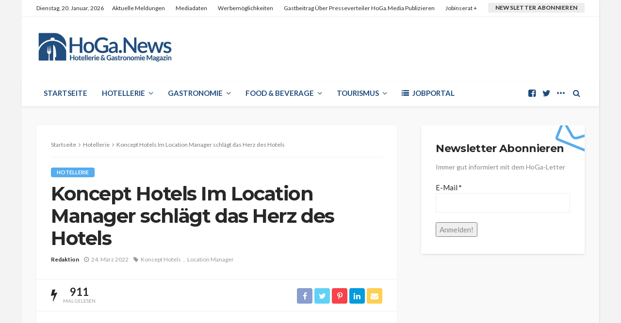

--- FILE ---
content_type: text/html; charset=UTF-8
request_url: https://www.hoga.news/hotellerie/koncept-hotels-im-location-manager-schlaegt-das-herz-des-hotels/
body_size: 20463
content:
<!DOCTYPE html>
<html lang="de">
<head>
	<meta charset="UTF-8"/>
	<meta http-equiv="X-UA-Compatible" content="IE=edge">
	<meta name="viewport" content="width=device-width, initial-scale=1.0">
	<link rel="profile" href="https://gmpg.org/xfn/11"/>
	<link rel="pingback" href="https://www.hoga.news/xmlrpc.php"/>
	<script type="application/javascript">var bingo_ruby_ajax_url = "https://www.hoga.news/wp-admin/admin-ajax.php"</script><meta name='robots' content='index, follow, max-image-preview:large, max-snippet:-1, max-video-preview:-1' />

	<!-- This site is optimized with the Yoast SEO plugin v21.8.1 - https://yoast.com/wordpress/plugins/seo/ -->
	<title>Koncept Hotels Im Location Manager schlägt das Herz des Hotels - HoGa News das Magazin für die Hotellerie und Gastronomie</title>
	<link rel="canonical" href="https://www.hoga.news/hotellerie/koncept-hotels-im-location-manager-schlaegt-das-herz-des-hotels/" />
	<meta property="og:locale" content="de_DE" />
	<meta property="og:type" content="article" />
	<meta property="og:title" content="Koncept Hotels Im Location Manager schlägt das Herz des Hotels - HoGa News das Magazin für die Hotellerie und Gastronomie" />
	<meta property="og:description" content="Eigentlich stammt der Begriff aus der Filmwelt, doch die Koncept Hotels nennen ihre Hoteldirektor:innen so: Location Manager. Location Manager einer Filmcrew kümmern sich um Details am Drehort und stehen in engem Kontakt zu allem, was lokal vor sich geht und für das Film-Projekt wichtig ist. Genau das machen auch die Location Manager der Koncept Hotels [&hellip;]" />
	<meta property="og:url" content="https://www.hoga.news/hotellerie/koncept-hotels-im-location-manager-schlaegt-das-herz-des-hotels/" />
	<meta property="og:site_name" content="HoGa News das Magazin für die Hotellerie und Gastronomie" />
	<meta property="article:publisher" content="https://facebook.com/hoga.news/" />
	<meta property="article:published_time" content="2022-03-24T16:32:47+00:00" />
	<meta property="article:modified_time" content="2022-03-24T16:33:33+00:00" />
	<meta property="og:image" content="https://www.hoga.news/wp-content/uploads/2022/03/Phillipp-Bauer.jpg" />
	<meta property="og:image:width" content="458" />
	<meta property="og:image:height" content="596" />
	<meta property="og:image:type" content="image/jpeg" />
	<meta name="author" content="Redaktion" />
	<meta name="twitter:card" content="summary_large_image" />
	<meta name="twitter:creator" content="@hoganews" />
	<meta name="twitter:site" content="@hoganews" />
	<meta name="twitter:label1" content="Verfasst von" />
	<meta name="twitter:data1" content="Redaktion" />
	<meta name="twitter:label2" content="Geschätzte Lesezeit" />
	<meta name="twitter:data2" content="3 Minuten" />
	<script type="application/ld+json" class="yoast-schema-graph">{"@context":"https://schema.org","@graph":[{"@type":"WebPage","@id":"https://www.hoga.news/hotellerie/koncept-hotels-im-location-manager-schlaegt-das-herz-des-hotels/","url":"https://www.hoga.news/hotellerie/koncept-hotels-im-location-manager-schlaegt-das-herz-des-hotels/","name":"Koncept Hotels Im Location Manager schlägt das Herz des Hotels - HoGa News das Magazin für die Hotellerie und Gastronomie","isPartOf":{"@id":"https://www.hoga.news/#website"},"primaryImageOfPage":{"@id":"https://www.hoga.news/hotellerie/koncept-hotels-im-location-manager-schlaegt-das-herz-des-hotels/#primaryimage"},"image":{"@id":"https://www.hoga.news/hotellerie/koncept-hotels-im-location-manager-schlaegt-das-herz-des-hotels/#primaryimage"},"thumbnailUrl":"https://www.hoga.news/wp-content/uploads/2022/03/Phillipp-Bauer.jpg","datePublished":"2022-03-24T16:32:47+00:00","dateModified":"2022-03-24T16:33:33+00:00","author":{"@id":"https://www.hoga.news/#/schema/person/adc74c4e870871782b4d918611217a15"},"breadcrumb":{"@id":"https://www.hoga.news/hotellerie/koncept-hotels-im-location-manager-schlaegt-das-herz-des-hotels/#breadcrumb"},"inLanguage":"de","potentialAction":[{"@type":"ReadAction","target":["https://www.hoga.news/hotellerie/koncept-hotels-im-location-manager-schlaegt-das-herz-des-hotels/"]}]},{"@type":"ImageObject","inLanguage":"de","@id":"https://www.hoga.news/hotellerie/koncept-hotels-im-location-manager-schlaegt-das-herz-des-hotels/#primaryimage","url":"https://www.hoga.news/wp-content/uploads/2022/03/Phillipp-Bauer.jpg","contentUrl":"https://www.hoga.news/wp-content/uploads/2022/03/Phillipp-Bauer.jpg","width":458,"height":596,"caption":"©Location Manager Philipp Bauer vom Koncept Hotel International in Köln"},{"@type":"BreadcrumbList","@id":"https://www.hoga.news/hotellerie/koncept-hotels-im-location-manager-schlaegt-das-herz-des-hotels/#breadcrumb","itemListElement":[{"@type":"ListItem","position":1,"name":"Startseite","item":"https://www.hoga.news/"},{"@type":"ListItem","position":2,"name":"Aktuelle Nachrichten","item":"https://www.hoga.news/aktuelles/"},{"@type":"ListItem","position":3,"name":"Koncept Hotels Im Location Manager schlägt das Herz des Hotels"}]},{"@type":"WebSite","@id":"https://www.hoga.news/#website","url":"https://www.hoga.news/","name":"HoGa News das Magazin für die Hotellerie und Gastronomie","description":"HoGa News, Interessantes aus der Hotel und Gastro Branche lesen. Nachrichten und Informationen auf HoGa News.","potentialAction":[{"@type":"SearchAction","target":{"@type":"EntryPoint","urlTemplate":"https://www.hoga.news/?s={search_term_string}"},"query-input":"required name=search_term_string"}],"inLanguage":"de"},{"@type":"Person","@id":"https://www.hoga.news/#/schema/person/adc74c4e870871782b4d918611217a15","name":"Redaktion","url":"https://www.hoga.news/author/admin/"}]}</script>
	<!-- / Yoast SEO plugin. -->


<link rel='dns-prefetch' href='//www.googletagmanager.com' />
<link rel='dns-prefetch' href='//fonts.googleapis.com' />
<link rel='dns-prefetch' href='//pagead2.googlesyndication.com' />
<link rel="alternate" type="application/rss+xml" title="HoGa News das Magazin für die Hotellerie und Gastronomie &raquo; Feed" href="https://www.hoga.news/feed/" />
<link rel="alternate" type="application/rss+xml" title="HoGa News das Magazin für die Hotellerie und Gastronomie &raquo; Kommentar-Feed" href="https://www.hoga.news/comments/feed/" />
<link rel="alternate" type="application/rss+xml" title="HoGa News das Magazin für die Hotellerie und Gastronomie &raquo; Koncept Hotels Im Location Manager schlägt das Herz des Hotels-Kommentar-Feed" href="https://www.hoga.news/hotellerie/koncept-hotels-im-location-manager-schlaegt-das-herz-des-hotels/feed/" />
<script type="text/javascript">
window._wpemojiSettings = {"baseUrl":"https:\/\/s.w.org\/images\/core\/emoji\/14.0.0\/72x72\/","ext":".png","svgUrl":"https:\/\/s.w.org\/images\/core\/emoji\/14.0.0\/svg\/","svgExt":".svg","source":{"concatemoji":"https:\/\/www.hoga.news\/wp-includes\/js\/wp-emoji-release.min.js?ver=6.2.8"}};
/*! This file is auto-generated */
!function(e,a,t){var n,r,o,i=a.createElement("canvas"),p=i.getContext&&i.getContext("2d");function s(e,t){p.clearRect(0,0,i.width,i.height),p.fillText(e,0,0);e=i.toDataURL();return p.clearRect(0,0,i.width,i.height),p.fillText(t,0,0),e===i.toDataURL()}function c(e){var t=a.createElement("script");t.src=e,t.defer=t.type="text/javascript",a.getElementsByTagName("head")[0].appendChild(t)}for(o=Array("flag","emoji"),t.supports={everything:!0,everythingExceptFlag:!0},r=0;r<o.length;r++)t.supports[o[r]]=function(e){if(p&&p.fillText)switch(p.textBaseline="top",p.font="600 32px Arial",e){case"flag":return s("\ud83c\udff3\ufe0f\u200d\u26a7\ufe0f","\ud83c\udff3\ufe0f\u200b\u26a7\ufe0f")?!1:!s("\ud83c\uddfa\ud83c\uddf3","\ud83c\uddfa\u200b\ud83c\uddf3")&&!s("\ud83c\udff4\udb40\udc67\udb40\udc62\udb40\udc65\udb40\udc6e\udb40\udc67\udb40\udc7f","\ud83c\udff4\u200b\udb40\udc67\u200b\udb40\udc62\u200b\udb40\udc65\u200b\udb40\udc6e\u200b\udb40\udc67\u200b\udb40\udc7f");case"emoji":return!s("\ud83e\udef1\ud83c\udffb\u200d\ud83e\udef2\ud83c\udfff","\ud83e\udef1\ud83c\udffb\u200b\ud83e\udef2\ud83c\udfff")}return!1}(o[r]),t.supports.everything=t.supports.everything&&t.supports[o[r]],"flag"!==o[r]&&(t.supports.everythingExceptFlag=t.supports.everythingExceptFlag&&t.supports[o[r]]);t.supports.everythingExceptFlag=t.supports.everythingExceptFlag&&!t.supports.flag,t.DOMReady=!1,t.readyCallback=function(){t.DOMReady=!0},t.supports.everything||(n=function(){t.readyCallback()},a.addEventListener?(a.addEventListener("DOMContentLoaded",n,!1),e.addEventListener("load",n,!1)):(e.attachEvent("onload",n),a.attachEvent("onreadystatechange",function(){"complete"===a.readyState&&t.readyCallback()})),(e=t.source||{}).concatemoji?c(e.concatemoji):e.wpemoji&&e.twemoji&&(c(e.twemoji),c(e.wpemoji)))}(window,document,window._wpemojiSettings);
</script>
<style type="text/css">
img.wp-smiley,
img.emoji {
	display: inline !important;
	border: none !important;
	box-shadow: none !important;
	height: 1em !important;
	width: 1em !important;
	margin: 0 0.07em !important;
	vertical-align: -0.1em !important;
	background: none !important;
	padding: 0 !important;
}
</style>
	<link rel='stylesheet' id='validate-engine-css-css' href='https://www.hoga.news/wp-content/plugins/wysija-newsletters/css/validationEngine.jquery.css?ver=2.22' type='text/css' media='all' />
<link rel='stylesheet' id='bingo_ruby_plugin_style-css' href='https://www.hoga.news/wp-content/plugins/bingo-ruby-core/assets/style.css?ver=3.1' type='text/css' media='all' />
<link rel='stylesheet' id='wp-block-library-css' href='https://www.hoga.news/wp-includes/css/dist/block-library/style.min.css?ver=6.2.8' type='text/css' media='all' />
<link rel='stylesheet' id='classic-theme-styles-css' href='https://www.hoga.news/wp-includes/css/classic-themes.min.css?ver=6.2.8' type='text/css' media='all' />
<style id='global-styles-inline-css' type='text/css'>
body{--wp--preset--color--black: #000000;--wp--preset--color--cyan-bluish-gray: #abb8c3;--wp--preset--color--white: #ffffff;--wp--preset--color--pale-pink: #f78da7;--wp--preset--color--vivid-red: #cf2e2e;--wp--preset--color--luminous-vivid-orange: #ff6900;--wp--preset--color--luminous-vivid-amber: #fcb900;--wp--preset--color--light-green-cyan: #7bdcb5;--wp--preset--color--vivid-green-cyan: #00d084;--wp--preset--color--pale-cyan-blue: #8ed1fc;--wp--preset--color--vivid-cyan-blue: #0693e3;--wp--preset--color--vivid-purple: #9b51e0;--wp--preset--gradient--vivid-cyan-blue-to-vivid-purple: linear-gradient(135deg,rgba(6,147,227,1) 0%,rgb(155,81,224) 100%);--wp--preset--gradient--light-green-cyan-to-vivid-green-cyan: linear-gradient(135deg,rgb(122,220,180) 0%,rgb(0,208,130) 100%);--wp--preset--gradient--luminous-vivid-amber-to-luminous-vivid-orange: linear-gradient(135deg,rgba(252,185,0,1) 0%,rgba(255,105,0,1) 100%);--wp--preset--gradient--luminous-vivid-orange-to-vivid-red: linear-gradient(135deg,rgba(255,105,0,1) 0%,rgb(207,46,46) 100%);--wp--preset--gradient--very-light-gray-to-cyan-bluish-gray: linear-gradient(135deg,rgb(238,238,238) 0%,rgb(169,184,195) 100%);--wp--preset--gradient--cool-to-warm-spectrum: linear-gradient(135deg,rgb(74,234,220) 0%,rgb(151,120,209) 20%,rgb(207,42,186) 40%,rgb(238,44,130) 60%,rgb(251,105,98) 80%,rgb(254,248,76) 100%);--wp--preset--gradient--blush-light-purple: linear-gradient(135deg,rgb(255,206,236) 0%,rgb(152,150,240) 100%);--wp--preset--gradient--blush-bordeaux: linear-gradient(135deg,rgb(254,205,165) 0%,rgb(254,45,45) 50%,rgb(107,0,62) 100%);--wp--preset--gradient--luminous-dusk: linear-gradient(135deg,rgb(255,203,112) 0%,rgb(199,81,192) 50%,rgb(65,88,208) 100%);--wp--preset--gradient--pale-ocean: linear-gradient(135deg,rgb(255,245,203) 0%,rgb(182,227,212) 50%,rgb(51,167,181) 100%);--wp--preset--gradient--electric-grass: linear-gradient(135deg,rgb(202,248,128) 0%,rgb(113,206,126) 100%);--wp--preset--gradient--midnight: linear-gradient(135deg,rgb(2,3,129) 0%,rgb(40,116,252) 100%);--wp--preset--duotone--dark-grayscale: url('#wp-duotone-dark-grayscale');--wp--preset--duotone--grayscale: url('#wp-duotone-grayscale');--wp--preset--duotone--purple-yellow: url('#wp-duotone-purple-yellow');--wp--preset--duotone--blue-red: url('#wp-duotone-blue-red');--wp--preset--duotone--midnight: url('#wp-duotone-midnight');--wp--preset--duotone--magenta-yellow: url('#wp-duotone-magenta-yellow');--wp--preset--duotone--purple-green: url('#wp-duotone-purple-green');--wp--preset--duotone--blue-orange: url('#wp-duotone-blue-orange');--wp--preset--font-size--small: 13px;--wp--preset--font-size--medium: 20px;--wp--preset--font-size--large: 36px;--wp--preset--font-size--x-large: 42px;--wp--preset--spacing--20: 0.44rem;--wp--preset--spacing--30: 0.67rem;--wp--preset--spacing--40: 1rem;--wp--preset--spacing--50: 1.5rem;--wp--preset--spacing--60: 2.25rem;--wp--preset--spacing--70: 3.38rem;--wp--preset--spacing--80: 5.06rem;--wp--preset--shadow--natural: 6px 6px 9px rgba(0, 0, 0, 0.2);--wp--preset--shadow--deep: 12px 12px 50px rgba(0, 0, 0, 0.4);--wp--preset--shadow--sharp: 6px 6px 0px rgba(0, 0, 0, 0.2);--wp--preset--shadow--outlined: 6px 6px 0px -3px rgba(255, 255, 255, 1), 6px 6px rgba(0, 0, 0, 1);--wp--preset--shadow--crisp: 6px 6px 0px rgba(0, 0, 0, 1);}:where(.is-layout-flex){gap: 0.5em;}body .is-layout-flow > .alignleft{float: left;margin-inline-start: 0;margin-inline-end: 2em;}body .is-layout-flow > .alignright{float: right;margin-inline-start: 2em;margin-inline-end: 0;}body .is-layout-flow > .aligncenter{margin-left: auto !important;margin-right: auto !important;}body .is-layout-constrained > .alignleft{float: left;margin-inline-start: 0;margin-inline-end: 2em;}body .is-layout-constrained > .alignright{float: right;margin-inline-start: 2em;margin-inline-end: 0;}body .is-layout-constrained > .aligncenter{margin-left: auto !important;margin-right: auto !important;}body .is-layout-constrained > :where(:not(.alignleft):not(.alignright):not(.alignfull)){max-width: var(--wp--style--global--content-size);margin-left: auto !important;margin-right: auto !important;}body .is-layout-constrained > .alignwide{max-width: var(--wp--style--global--wide-size);}body .is-layout-flex{display: flex;}body .is-layout-flex{flex-wrap: wrap;align-items: center;}body .is-layout-flex > *{margin: 0;}:where(.wp-block-columns.is-layout-flex){gap: 2em;}.has-black-color{color: var(--wp--preset--color--black) !important;}.has-cyan-bluish-gray-color{color: var(--wp--preset--color--cyan-bluish-gray) !important;}.has-white-color{color: var(--wp--preset--color--white) !important;}.has-pale-pink-color{color: var(--wp--preset--color--pale-pink) !important;}.has-vivid-red-color{color: var(--wp--preset--color--vivid-red) !important;}.has-luminous-vivid-orange-color{color: var(--wp--preset--color--luminous-vivid-orange) !important;}.has-luminous-vivid-amber-color{color: var(--wp--preset--color--luminous-vivid-amber) !important;}.has-light-green-cyan-color{color: var(--wp--preset--color--light-green-cyan) !important;}.has-vivid-green-cyan-color{color: var(--wp--preset--color--vivid-green-cyan) !important;}.has-pale-cyan-blue-color{color: var(--wp--preset--color--pale-cyan-blue) !important;}.has-vivid-cyan-blue-color{color: var(--wp--preset--color--vivid-cyan-blue) !important;}.has-vivid-purple-color{color: var(--wp--preset--color--vivid-purple) !important;}.has-black-background-color{background-color: var(--wp--preset--color--black) !important;}.has-cyan-bluish-gray-background-color{background-color: var(--wp--preset--color--cyan-bluish-gray) !important;}.has-white-background-color{background-color: var(--wp--preset--color--white) !important;}.has-pale-pink-background-color{background-color: var(--wp--preset--color--pale-pink) !important;}.has-vivid-red-background-color{background-color: var(--wp--preset--color--vivid-red) !important;}.has-luminous-vivid-orange-background-color{background-color: var(--wp--preset--color--luminous-vivid-orange) !important;}.has-luminous-vivid-amber-background-color{background-color: var(--wp--preset--color--luminous-vivid-amber) !important;}.has-light-green-cyan-background-color{background-color: var(--wp--preset--color--light-green-cyan) !important;}.has-vivid-green-cyan-background-color{background-color: var(--wp--preset--color--vivid-green-cyan) !important;}.has-pale-cyan-blue-background-color{background-color: var(--wp--preset--color--pale-cyan-blue) !important;}.has-vivid-cyan-blue-background-color{background-color: var(--wp--preset--color--vivid-cyan-blue) !important;}.has-vivid-purple-background-color{background-color: var(--wp--preset--color--vivid-purple) !important;}.has-black-border-color{border-color: var(--wp--preset--color--black) !important;}.has-cyan-bluish-gray-border-color{border-color: var(--wp--preset--color--cyan-bluish-gray) !important;}.has-white-border-color{border-color: var(--wp--preset--color--white) !important;}.has-pale-pink-border-color{border-color: var(--wp--preset--color--pale-pink) !important;}.has-vivid-red-border-color{border-color: var(--wp--preset--color--vivid-red) !important;}.has-luminous-vivid-orange-border-color{border-color: var(--wp--preset--color--luminous-vivid-orange) !important;}.has-luminous-vivid-amber-border-color{border-color: var(--wp--preset--color--luminous-vivid-amber) !important;}.has-light-green-cyan-border-color{border-color: var(--wp--preset--color--light-green-cyan) !important;}.has-vivid-green-cyan-border-color{border-color: var(--wp--preset--color--vivid-green-cyan) !important;}.has-pale-cyan-blue-border-color{border-color: var(--wp--preset--color--pale-cyan-blue) !important;}.has-vivid-cyan-blue-border-color{border-color: var(--wp--preset--color--vivid-cyan-blue) !important;}.has-vivid-purple-border-color{border-color: var(--wp--preset--color--vivid-purple) !important;}.has-vivid-cyan-blue-to-vivid-purple-gradient-background{background: var(--wp--preset--gradient--vivid-cyan-blue-to-vivid-purple) !important;}.has-light-green-cyan-to-vivid-green-cyan-gradient-background{background: var(--wp--preset--gradient--light-green-cyan-to-vivid-green-cyan) !important;}.has-luminous-vivid-amber-to-luminous-vivid-orange-gradient-background{background: var(--wp--preset--gradient--luminous-vivid-amber-to-luminous-vivid-orange) !important;}.has-luminous-vivid-orange-to-vivid-red-gradient-background{background: var(--wp--preset--gradient--luminous-vivid-orange-to-vivid-red) !important;}.has-very-light-gray-to-cyan-bluish-gray-gradient-background{background: var(--wp--preset--gradient--very-light-gray-to-cyan-bluish-gray) !important;}.has-cool-to-warm-spectrum-gradient-background{background: var(--wp--preset--gradient--cool-to-warm-spectrum) !important;}.has-blush-light-purple-gradient-background{background: var(--wp--preset--gradient--blush-light-purple) !important;}.has-blush-bordeaux-gradient-background{background: var(--wp--preset--gradient--blush-bordeaux) !important;}.has-luminous-dusk-gradient-background{background: var(--wp--preset--gradient--luminous-dusk) !important;}.has-pale-ocean-gradient-background{background: var(--wp--preset--gradient--pale-ocean) !important;}.has-electric-grass-gradient-background{background: var(--wp--preset--gradient--electric-grass) !important;}.has-midnight-gradient-background{background: var(--wp--preset--gradient--midnight) !important;}.has-small-font-size{font-size: var(--wp--preset--font-size--small) !important;}.has-medium-font-size{font-size: var(--wp--preset--font-size--medium) !important;}.has-large-font-size{font-size: var(--wp--preset--font-size--large) !important;}.has-x-large-font-size{font-size: var(--wp--preset--font-size--x-large) !important;}
.wp-block-navigation a:where(:not(.wp-element-button)){color: inherit;}
:where(.wp-block-columns.is-layout-flex){gap: 2em;}
.wp-block-pullquote{font-size: 1.5em;line-height: 1.6;}
</style>
<link rel='stylesheet' id='super-rss-reader-css' href='https://www.hoga.news/wp-content/plugins/super-rss-reader/public/css/style.min.css?ver=5.4' type='text/css' media='all' />
<link rel='stylesheet' id='vfb-pro-css' href='https://www.hoga.news/wp-content/plugins/vfb-pro/public/assets/css/vfb-style.min.css?ver=2019.05.10' type='text/css' media='all' />
<link rel='stylesheet' id='vfbp-display-entries-css' href='https://www.hoga.news/wp-content/plugins/vfbp-display-entries/public/assets/css/vfb-display-entries.min.css?ver=2018.05.24' type='text/css' media='all' />
<link rel='stylesheet' id='vfbp-payments-css' href='https://www.hoga.news/wp-content/plugins/vfbp-payments/public/assets/css/vfb-payments.min.css?ver=2015.01.16' type='text/css' media='all' />
<link rel='stylesheet' id='bootstrap-css' href='https://www.hoga.news/wp-content/themes/bingo/assets/external/bootstrap.css?ver=v3.3.1' type='text/css' media='all' />
<link rel='stylesheet' id='font-awesome-css' href='https://www.hoga.news/wp-content/themes/bingo/assets/external/font-awesome.css?ver=v4.7.0' type='text/css' media='all' />
<link rel='stylesheet' id='bingo_ruby_style_miscellaneous-css' href='https://www.hoga.news/wp-content/themes/bingo/assets/external/miscellaneous.css?ver=3.2' type='text/css' media='all' />
<link rel='stylesheet' id='bingo_ruby_style_main-css' href='https://www.hoga.news/wp-content/themes/bingo/assets/css/theme-style.css?ver=3.2' type='text/css' media='all' />
<link rel='stylesheet' id='bingo_ruby_style_responsive-css' href='https://www.hoga.news/wp-content/themes/bingo/assets/css/theme-responsive.css?ver=3.2' type='text/css' media='all' />
<link rel='stylesheet' id='bingo_ruby_style_default-css' href='https://www.hoga.news/wp-content/themes/bingo/style.css?ver=3.2' type='text/css' media='all' />
<style id='bingo_ruby_style_default-inline-css' type='text/css'>
.total-caption { font-family :Lato;}.ruby-container { max-width :1160px;}.is-boxed .site-outer { max-width :1190px;}.banner-background-color { background-color: #ffffff; }.footer-copyright-wrap p { color: #dddddd; }.footer-copyright-wrap { background-color: #242424; }.post-excerpt{ font-size :13px;}
</style>
<link rel='stylesheet' id='redux-google-fonts-bingo_ruby_theme_options-css' href='https://fonts.googleapis.com/css?family=Lato%3A100%2C300%2C400%2C700%2C900%2C100italic%2C300italic%2C400italic%2C700italic%2C900italic%7CMontserrat%3A700%2C400%2C600%2C500&#038;display=swap&#038;ver=1674795832' type='text/css' media='all' />
<script type='text/javascript' src='https://www.hoga.news/wp-includes/js/jquery/jquery.min.js?ver=3.6.4' id='jquery-core-js'></script>
<script type='text/javascript' src='https://www.hoga.news/wp-includes/js/jquery/jquery-migrate.min.js?ver=3.4.0' id='jquery-migrate-js'></script>
<script type='text/javascript' src='https://www.hoga.news/wp-content/plugins/super-rss-reader/public/js/jquery.easy-ticker.min.js?ver=5.4' id='jquery-easy-ticker-js'></script>
<script type='text/javascript' src='https://www.hoga.news/wp-content/plugins/super-rss-reader/public/js/script.min.js?ver=5.4' id='super-rss-reader-js'></script>
<!--[if lt IE 9]>
<script type='text/javascript' src='https://www.hoga.news/wp-content/themes/bingo/assets/external/html5.min.js?ver=3.7.3' id='html5-js'></script>
<![endif]-->

<!-- Google Tag (gtac.js) durch Site-Kit hinzugefügt -->
<!-- Von Site Kit hinzugefügtes Google-Analytics-Snippet -->
<script type='text/javascript' src='https://www.googletagmanager.com/gtag/js?id=G-2H53BG0JV1' id='google_gtagjs-js' async></script>
<script type='text/javascript' id='google_gtagjs-js-after'>
window.dataLayer = window.dataLayer || [];function gtag(){dataLayer.push(arguments);}
gtag("set","linker",{"domains":["www.hoga.news"]});
gtag("js", new Date());
gtag("set", "developer_id.dZTNiMT", true);
gtag("config", "G-2H53BG0JV1");
</script>
<link rel="https://api.w.org/" href="https://www.hoga.news/wp-json/" /><link rel="alternate" type="application/json" href="https://www.hoga.news/wp-json/wp/v2/posts/1931" /><link rel="EditURI" type="application/rsd+xml" title="RSD" href="https://www.hoga.news/xmlrpc.php?rsd" />
<link rel="wlwmanifest" type="application/wlwmanifest+xml" href="https://www.hoga.news/wp-includes/wlwmanifest.xml" />
<meta name="generator" content="WordPress 6.2.8" />
<link rel='shortlink' href='https://www.hoga.news/?p=1931' />
<link rel="alternate" type="application/json+oembed" href="https://www.hoga.news/wp-json/oembed/1.0/embed?url=https%3A%2F%2Fwww.hoga.news%2Fhotellerie%2Fkoncept-hotels-im-location-manager-schlaegt-das-herz-des-hotels%2F" />
<link rel="alternate" type="text/xml+oembed" href="https://www.hoga.news/wp-json/oembed/1.0/embed?url=https%3A%2F%2Fwww.hoga.news%2Fhotellerie%2Fkoncept-hotels-im-location-manager-schlaegt-das-herz-des-hotels%2F&#038;format=xml" />
<meta name="generator" content="Site Kit by Google 1.170.0" />
<!-- Durch Site Kit hinzugefügte Google AdSense Metatags -->
<meta name="google-adsense-platform-account" content="ca-host-pub-2644536267352236">
<meta name="google-adsense-platform-domain" content="sitekit.withgoogle.com">
<!-- Beende durch Site Kit hinzugefügte Google AdSense Metatags -->

<!-- Von Site Kit hinzugefügtes Google-AdSense-Snippet -->
<script async="async" src="https://pagead2.googlesyndication.com/pagead/js/adsbygoogle.js?client=ca-pub-2904483784537890&amp;host=ca-host-pub-2644536267352236" crossorigin="anonymous" type="text/javascript"></script>

<!-- Ende des von Site Kit hinzugefügten Google-AdSense-Snippets -->
<link rel="icon" href="https://www.hoga.news/wp-content/uploads/2022/03/icon-150x150.png" sizes="32x32" />
<link rel="icon" href="https://www.hoga.news/wp-content/uploads/2022/03/icon.png" sizes="192x192" />
<link rel="apple-touch-icon" href="https://www.hoga.news/wp-content/uploads/2022/03/icon.png" />
<meta name="msapplication-TileImage" content="https://www.hoga.news/wp-content/uploads/2022/03/icon.png" />
<style type="text/css" title="dynamic-css" class="options-output">body{background-color:#f3f3f3;background-repeat:repeat;background-size:inherit;background-attachment:fixed;background-position:left top;}.footer-inner{background-color:#282828;background-repeat:no-repeat;background-size:cover;background-attachment:fixed;background-position:center center;}.topbar-wrap{font-family:Lato;text-transform:capitalize;font-weight:400;font-style:normal;font-size:12px;}.main-menu-inner,.off-canvas-nav-inner{font-family:Lato;text-transform:uppercase;letter-spacing:0px;font-weight:700;font-style:normal;font-size:15px;}.main-menu-inner .sub-menu,.off-canvas-nav-inner .sub-menu{font-family:Lato;text-transform:capitalize;letter-spacing:0px;font-weight:400;font-style:normal;font-size:14px;}.logo-wrap.is-logo-text .logo-text h1{font-family:Montserrat;text-transform:uppercase;letter-spacing:-1px;font-weight:700;font-style:normal;font-size:40px;}.logo-mobile-text span{font-family:Montserrat;text-transform:uppercase;letter-spacing:-1px;font-weight:700;font-style:normal;font-size:32px;}body, p{font-family:Lato;line-height:24px;font-weight:400;font-style:normal;color:#282828;font-size:15px;}.post-title.is-size-1{font-family:Montserrat;font-weight:700;font-style:normal;color:#282828;font-size:36px;}.post-title.is-size-2{font-family:Montserrat;font-weight:700;font-style:normal;color:#282828;font-size:30px;}.post-title.is-size-3{font-family:Montserrat;font-weight:700;font-style:normal;color:#282828;font-size:21px;}.post-title.is-size-4{font-family:Montserrat;font-weight:700;font-style:normal;color:#282828;font-size:18px;}.post-title.is-size-5{font-family:Montserrat;font-weight:700;font-style:normal;color:#282828;font-size:14px;}.post-title.is-size-6{font-family:Montserrat;font-weight:400;font-style:normal;color:#282828;font-size:13px;}h1,h2,h3,h4,h5,h6{font-family:Montserrat;text-transform:none;font-weight:700;font-style:normal;}.post-meta-info,.single-post-top,.counter-element{font-family:Lato;font-weight:400;font-style:normal;color:#999;font-size:12px;}.post-cat-info{font-family:Lato;text-transform:uppercase;font-weight:700;font-style:normal;font-size:11px;}.block-header-wrap{font-family:Montserrat;text-transform:uppercase;font-weight:600;font-style:normal;font-size:18px;}.block-ajax-filter-wrap{font-family:Montserrat;text-transform:uppercase;font-weight:500;font-style:normal;font-size:11px;}.widget-title{font-family:Montserrat;text-transform:uppercase;font-weight:600;font-style:normal;font-size:14px;}.breadcrumb-wrap{font-family:Lato;text-transform:none;font-weight:400;font-style:normal;color:#777777;font-size:12px;}</style></head>
<body data-rsssl=1 class="post-template-default single single-post postid-1931 single-format-standard ruby-body is-boxed is-site-bg is-navbar-sticky is-site-smooth-display is-entry-padding"  itemscope  itemtype="https://schema.org/WebPage" >
<svg xmlns="http://www.w3.org/2000/svg" viewBox="0 0 0 0" width="0" height="0" focusable="false" role="none" style="visibility: hidden; position: absolute; left: -9999px; overflow: hidden;" ><defs><filter id="wp-duotone-dark-grayscale"><feColorMatrix color-interpolation-filters="sRGB" type="matrix" values=" .299 .587 .114 0 0 .299 .587 .114 0 0 .299 .587 .114 0 0 .299 .587 .114 0 0 " /><feComponentTransfer color-interpolation-filters="sRGB" ><feFuncR type="table" tableValues="0 0.49803921568627" /><feFuncG type="table" tableValues="0 0.49803921568627" /><feFuncB type="table" tableValues="0 0.49803921568627" /><feFuncA type="table" tableValues="1 1" /></feComponentTransfer><feComposite in2="SourceGraphic" operator="in" /></filter></defs></svg><svg xmlns="http://www.w3.org/2000/svg" viewBox="0 0 0 0" width="0" height="0" focusable="false" role="none" style="visibility: hidden; position: absolute; left: -9999px; overflow: hidden;" ><defs><filter id="wp-duotone-grayscale"><feColorMatrix color-interpolation-filters="sRGB" type="matrix" values=" .299 .587 .114 0 0 .299 .587 .114 0 0 .299 .587 .114 0 0 .299 .587 .114 0 0 " /><feComponentTransfer color-interpolation-filters="sRGB" ><feFuncR type="table" tableValues="0 1" /><feFuncG type="table" tableValues="0 1" /><feFuncB type="table" tableValues="0 1" /><feFuncA type="table" tableValues="1 1" /></feComponentTransfer><feComposite in2="SourceGraphic" operator="in" /></filter></defs></svg><svg xmlns="http://www.w3.org/2000/svg" viewBox="0 0 0 0" width="0" height="0" focusable="false" role="none" style="visibility: hidden; position: absolute; left: -9999px; overflow: hidden;" ><defs><filter id="wp-duotone-purple-yellow"><feColorMatrix color-interpolation-filters="sRGB" type="matrix" values=" .299 .587 .114 0 0 .299 .587 .114 0 0 .299 .587 .114 0 0 .299 .587 .114 0 0 " /><feComponentTransfer color-interpolation-filters="sRGB" ><feFuncR type="table" tableValues="0.54901960784314 0.98823529411765" /><feFuncG type="table" tableValues="0 1" /><feFuncB type="table" tableValues="0.71764705882353 0.25490196078431" /><feFuncA type="table" tableValues="1 1" /></feComponentTransfer><feComposite in2="SourceGraphic" operator="in" /></filter></defs></svg><svg xmlns="http://www.w3.org/2000/svg" viewBox="0 0 0 0" width="0" height="0" focusable="false" role="none" style="visibility: hidden; position: absolute; left: -9999px; overflow: hidden;" ><defs><filter id="wp-duotone-blue-red"><feColorMatrix color-interpolation-filters="sRGB" type="matrix" values=" .299 .587 .114 0 0 .299 .587 .114 0 0 .299 .587 .114 0 0 .299 .587 .114 0 0 " /><feComponentTransfer color-interpolation-filters="sRGB" ><feFuncR type="table" tableValues="0 1" /><feFuncG type="table" tableValues="0 0.27843137254902" /><feFuncB type="table" tableValues="0.5921568627451 0.27843137254902" /><feFuncA type="table" tableValues="1 1" /></feComponentTransfer><feComposite in2="SourceGraphic" operator="in" /></filter></defs></svg><svg xmlns="http://www.w3.org/2000/svg" viewBox="0 0 0 0" width="0" height="0" focusable="false" role="none" style="visibility: hidden; position: absolute; left: -9999px; overflow: hidden;" ><defs><filter id="wp-duotone-midnight"><feColorMatrix color-interpolation-filters="sRGB" type="matrix" values=" .299 .587 .114 0 0 .299 .587 .114 0 0 .299 .587 .114 0 0 .299 .587 .114 0 0 " /><feComponentTransfer color-interpolation-filters="sRGB" ><feFuncR type="table" tableValues="0 0" /><feFuncG type="table" tableValues="0 0.64705882352941" /><feFuncB type="table" tableValues="0 1" /><feFuncA type="table" tableValues="1 1" /></feComponentTransfer><feComposite in2="SourceGraphic" operator="in" /></filter></defs></svg><svg xmlns="http://www.w3.org/2000/svg" viewBox="0 0 0 0" width="0" height="0" focusable="false" role="none" style="visibility: hidden; position: absolute; left: -9999px; overflow: hidden;" ><defs><filter id="wp-duotone-magenta-yellow"><feColorMatrix color-interpolation-filters="sRGB" type="matrix" values=" .299 .587 .114 0 0 .299 .587 .114 0 0 .299 .587 .114 0 0 .299 .587 .114 0 0 " /><feComponentTransfer color-interpolation-filters="sRGB" ><feFuncR type="table" tableValues="0.78039215686275 1" /><feFuncG type="table" tableValues="0 0.94901960784314" /><feFuncB type="table" tableValues="0.35294117647059 0.47058823529412" /><feFuncA type="table" tableValues="1 1" /></feComponentTransfer><feComposite in2="SourceGraphic" operator="in" /></filter></defs></svg><svg xmlns="http://www.w3.org/2000/svg" viewBox="0 0 0 0" width="0" height="0" focusable="false" role="none" style="visibility: hidden; position: absolute; left: -9999px; overflow: hidden;" ><defs><filter id="wp-duotone-purple-green"><feColorMatrix color-interpolation-filters="sRGB" type="matrix" values=" .299 .587 .114 0 0 .299 .587 .114 0 0 .299 .587 .114 0 0 .299 .587 .114 0 0 " /><feComponentTransfer color-interpolation-filters="sRGB" ><feFuncR type="table" tableValues="0.65098039215686 0.40392156862745" /><feFuncG type="table" tableValues="0 1" /><feFuncB type="table" tableValues="0.44705882352941 0.4" /><feFuncA type="table" tableValues="1 1" /></feComponentTransfer><feComposite in2="SourceGraphic" operator="in" /></filter></defs></svg><svg xmlns="http://www.w3.org/2000/svg" viewBox="0 0 0 0" width="0" height="0" focusable="false" role="none" style="visibility: hidden; position: absolute; left: -9999px; overflow: hidden;" ><defs><filter id="wp-duotone-blue-orange"><feColorMatrix color-interpolation-filters="sRGB" type="matrix" values=" .299 .587 .114 0 0 .299 .587 .114 0 0 .299 .587 .114 0 0 .299 .587 .114 0 0 " /><feComponentTransfer color-interpolation-filters="sRGB" ><feFuncR type="table" tableValues="0.098039215686275 1" /><feFuncG type="table" tableValues="0 0.66274509803922" /><feFuncB type="table" tableValues="0.84705882352941 0.41960784313725" /><feFuncA type="table" tableValues="1 1" /></feComponentTransfer><feComposite in2="SourceGraphic" operator="in" /></filter></defs></svg><div class="off-canvas-wrap is-dark-text">
	<div class="off-canvas-inner">
		<a href="#" id="ruby-off-canvas-close-btn"><i class="ruby-close-btn" aria-hidden="true"></i></a>
		<nav id="ruby-offcanvas-navigation" class="off-canvas-nav-wrap">
			<div class="menu-mobil-container"><ul id="offcanvas-nav" class="off-canvas-nav-inner"><li id="menu-item-1923" class="menu-item menu-item-type-taxonomy menu-item-object-category current-post-ancestor current-menu-parent current-post-parent menu-item-1923 is-category-48"><a href="https://www.hoga.news/kategorie/hotellerie/" data-wpel-link="internal">Hotellerie</a></li>
<li id="menu-item-1925" class="menu-item menu-item-type-taxonomy menu-item-object-category menu-item-1925 is-category-47"><a href="https://www.hoga.news/kategorie/gastronomie/" data-wpel-link="internal">Gastronomie</a></li>
<li id="menu-item-1924" class="menu-item menu-item-type-taxonomy menu-item-object-category menu-item-1924 is-category-46"><a href="https://www.hoga.news/kategorie/food-beverage/" data-wpel-link="internal">Food &amp; Beverage</a></li>
<li id="menu-item-1926" class="menu-item menu-item-type-taxonomy menu-item-object-category menu-item-1926 is-category-49"><a href="https://www.hoga.news/kategorie/tourismus/" data-wpel-link="internal">Tourismus</a></li>
<li id="menu-item-2945" class="menu-item menu-item-type-custom menu-item-object-custom menu-item-2945"><a href="https://www.hoga.work/jobs" data-wpel-link="external" target="_blank" rel="nofollow external noopener noreferrer">HoGa-Jobportal</a></li>
<li id="menu-item-1921" class="menu-item menu-item-type-post_type menu-item-object-page menu-item-1921"><a href="https://www.hoga.news/datenschutzerklaerung/" data-wpel-link="internal">Datenschutzerklärung</a></li>
<li id="menu-item-1922" class="menu-item menu-item-type-post_type menu-item-object-page menu-item-1922"><a href="https://www.hoga.news/impressum/" data-wpel-link="internal">Impressum</a></li>
</ul></div>		</nav>
												<div class="off-canvas-social-wrap">
					<a class="icon-facebook icon-social" title="facebook" href="https://facebook.com/hoga.news/" target="_blank" data-wpel-link="external" rel="nofollow external noopener noreferrer"><i class="fa fa-facebook" aria-hidden="true"></i></a><a class="icon-twitter icon-social" title="twitter" href="https://twitter.com/hoganews" target="_blank" data-wpel-link="external" rel="nofollow external noopener noreferrer"><i class="fa fa-twitter" aria-hidden="true"></i></a><a class="icon-rss icon-social" title="rss" href="https://www.hoga.news/feed" target="_blank" data-wpel-link="internal"><i class="fa fa-rss" aria-hidden="true"></i></a><a class="icon-social color-Google News" title="Google News" href="https://news.google.com/publications/CAAqBwgKMJb9wQswuJjZAw?ceid=DE:de&#038;oc=3" target="_blank" data-wpel-link="external" rel="nofollow external noopener noreferrer"><i class="fa fa-brands fa-google"></i></a>				</div>
								</div>
</div><div id="ruby-site" class="site-outer">
	<div class="header-wrap header-style-1">
	<div class="header-inner">
		<div class="topbar-wrap topbar-style-2">
	<div class="ruby-container">
		<div class="topbar-inner container-inner clearfix">
			<div class="topbar-left">
								
<div class="topbar-date">
	<span>Dienstag, 20. Januar, 2026</span>
</div>					<nav id="ruby-topbar-navigation" class="topbar-menu-wrap">
		<div class="menu-navi-oben-container"><ul id="topbar-nav" class="topbar-menu-inner"><li id="menu-item-1581" class="menu-item menu-item-type-post_type menu-item-object-page current_page_parent menu-item-1581"><a href="https://www.hoga.news/aktuelles/" data-wpel-link="internal">Aktuelle Meldungen</a></li>
<li id="menu-item-1246" class="menu-item menu-item-type-post_type menu-item-object-page menu-item-1246"><a href="https://www.hoga.news/mediadaten/" data-wpel-link="internal">Mediadaten</a></li>
<li id="menu-item-1247" class="menu-item menu-item-type-post_type menu-item-object-page menu-item-1247"><a href="https://www.hoga.news/werbemoeglichkeiten/" data-wpel-link="internal">Werbemöglichkeiten</a></li>
<li id="menu-item-3792" class="menu-item menu-item-type-custom menu-item-object-custom menu-item-3792"><a href="https://www.hoga.media" data-wpel-link="external" target="_blank" rel="nofollow external noopener noreferrer">Gastbeitrag über Presseverteiler HoGa.Media publizieren</a></li>
<li id="menu-item-2419" class="menu-item menu-item-type-custom menu-item-object-custom menu-item-2419"><a href="https://www.hoga.work/stelleninserat-veroeffentlichen/" data-wpel-link="external" target="_blank" rel="nofollow external noopener noreferrer">Jobinserat +</a></li>
</ul></div>	</nav>
			</div>
			<div class="topbar-right">
				                                	<div class="topbar-subscribe-button">
		<a href="#" id="ruby-subscribe" class="ruby-subscribe-button" data-mfp-src="#ruby-subscribe-form" data-effect="mpf-ruby-effect" title="subscribe">
			<span class="button-text">
                                    Newsletter abonnieren                            </span>
		</a>
	</div>
	<div id="ruby-subscribe-form" class="ruby-subscribe-form-wrap mfp-hide mfp-animation">
		<div class="ruby-subscribe-form-inner subscribe-wrap is-dark-text has-bg-image" >
			<div class="subscribe-header">
									<span class="subscribe-logo">
						<a href="https://www.hoga.news/" data-wpel-link="internal">
							<img src="https://www.hoga.news/wp-content/uploads/2022/02/HogaNews-logo-klein.png" height="54" width="170" alt="">
						</a>
					</span>
								<span class="mfp-close"></span>
			</div>
			<div class="subscribe-body">
                				    <div class="subscribe-title-wrap"><span>Abonnieren Sie unseren HoGa.News -Letter!</span></div>
                									<div class="subscribe-text-wrap">
						<p>"Die neuesten Nachrichten als Email direkt in Ihr Postfach"</p>
					</div>
													<div class="subscribe-content-wrap">
						<div class="subscribe-form-wrap">
						<div class="widget_wysija_cont shortcode_wysija"><div id="msg-form-wysija-shortcode696ff8aa5df6d-1" class="wysija-msg ajax"></div><form id="form-wysija-shortcode696ff8aa5df6d-1" method="post" action="#wysija" class="widget_wysija shortcode_wysija">
<p class="wysija-paragraph">
    <label>E-Mail <span class="wysija-required">*</span></label>
    
    	<input type="text" name="wysija[user][email]" class="wysija-input validate[required,custom[email]]" title="E-Mail"  value="" />
    
    
    
    <span class="abs-req">
        <input type="text" name="wysija[user][abs][email]" class="wysija-input validated[abs][email]" value="" />
    </span>
    
</p>

<input class="wysija-submit wysija-submit-field" type="submit" value="Anmelden!" />

    <input type="hidden" name="form_id" value="1" />
    <input type="hidden" name="action" value="save" />
    <input type="hidden" name="controller" value="subscribers" />
    <input type="hidden" value="1" name="wysija-page" />

    
        <input type="hidden" name="wysija[user_list][list_ids]" value="1" />
    
 </form></div>						</div>
					</div>
													<div class="subscribe-social-wrap">
												<a class="icon-facebook icon-social" title="facebook" href="https://facebook.com/hoga.news/" target="_blank" data-wpel-link="external" rel="nofollow external noopener noreferrer"><i class="fa fa-facebook" aria-hidden="true"></i></a><a class="icon-twitter icon-social" title="twitter" href="https://twitter.com/hoganews" target="_blank" data-wpel-link="external" rel="nofollow external noopener noreferrer"><i class="fa fa-twitter" aria-hidden="true"></i></a><a class="icon-rss icon-social" title="rss" href="https://www.hoga.news/feed" target="_blank" data-wpel-link="internal"><i class="fa fa-rss" aria-hidden="true"></i></a><a class="icon-social color-Google News" title="Google News" href="https://news.google.com/publications/CAAqBwgKMJb9wQswuJjZAw?ceid=DE:de&#038;oc=3" target="_blank" data-wpel-link="external" rel="nofollow external noopener noreferrer"><i class="fa fa-brands fa-google"></i></a>					</div>
							</div>
		</div>
	</div>
			</div>
		</div>
	</div>
</div>

		<div class="banner-wrap banner-background-color">
			
			<div class="ruby-container">
				<div class="banner-inner container-inner clearfix">
					<div class="logo-wrap is-logo-image"  itemscope  itemtype="https://schema.org/Organization" >
	<div class="logo-inner">
						<a href="https://www.hoga.news/" class="logo" title="HoGa.News - Das Magazin für Hotellerie und Gastronomie" data-wpel-link="internal">
                <img height="90" width="300" src="https://www.hoga.news/wp-content/uploads/2022/02/Hoga-News.png" srcset="https://www.hoga.news/wp-content/uploads/2022/02/Hoga-News.png 1x, https://www.hoga.news/wp-content/uploads/2022/02/HogaNews-logo.png 2x" alt="https://hoga.news" style="max-height: 85px;">
			</a>
						</div><!--  logo inner -->
    </div>
					
	<div class="banner-ad-wrap">
		<div class="banner-ad-inner">
                            <script async src="//pagead2.googlesyndication.com/pagead/js/adsbygoogle.js"></script><!--header--><script type="text/javascript">
var screen_width = document.body.clientWidth;
 if ( screen_width >= 1110 ) {
                        document.write('<ins class="adsbygoogle" style="display:inline-block;width:728px;height:90px" data-ad-client="ca-pub-2904483784537890" data-ad-slot="4408484843"></ins>');
                        (adsbygoogle = window.adsbygoogle || []).push({});
                    }if ( screen_width >= 768  && screen_width < 1110 ) {
                        document.write('<ins class="adsbygoogle" style="display:inline-block;width:468px;height:60px" data-ad-client="ca-pub-2904483784537890" data-ad-slot="4408484843"></ins>');
                        (adsbygoogle = window.adsbygoogle || []).push({});
                    }if ( screen_width < 768 ) {
                        document.write('<ins class="adsbygoogle" style="display:inline-block;width:320px;height:50px" data-ad-client="ca-pub-2904483784537890" data-ad-slot="4408484843"></ins>');
                        (adsbygoogle = window.adsbygoogle || []).push({});
                    }</script>
            		</div>
	</div>
				</div>
			</div>
		</div>

		<div class="navbar-outer clearfix">
			<div class="navbar-wrap">
				<div class="ruby-container">
					<div class="navbar-inner container-inner clearfix">
						<div class="navbar-left">
							<div class="off-canvas-btn-wrap is-hidden">
	<div class="off-canvas-btn">
		<a href="#" class="ruby-trigger" title="off canvas button">
			<span class="icon-wrap"></span>
		</a>
	</div>
</div>							<div class="logo-mobile-wrap is-logo-mobile-image"  itemscope  itemtype="https://schema.org/Organization" >
	<div class="logo-mobile-inner">
        <a href="https://www.hoga.news/" class="logo" title="HoGa.News - Das Magazin für Hotellerie und Gastronomie" data-wpel-link="internal">
            <img height="54" width="170" src="https://www.hoga.news/wp-content/uploads/2022/02/HogaNews-logo-klein.png" alt="https://hoga.news">
        </a>
	</div>
</div>
							<nav id="ruby-main-menu" class="main-menu-wrap">
    <div class="menu-menue-container"><ul id="main-nav" class="main-menu-inner"  itemscope  itemtype="https://schema.org/SiteNavigationElement" ><li id="menu-item-1834" class="menu-item menu-item-type-custom menu-item-object-custom menu-item-home menu-item-1834" itemprop="name"><a href="https://www.hoga.news/" itemprop="url" data-wpel-link="internal">Startseite</a></li><li id="menu-item-1228" class="menu-item menu-item-type-taxonomy menu-item-object-category current-post-ancestor current-menu-parent current-post-parent menu-item-1228 is-category-48 is-cat-mega-menu is-mega-menu" itemprop="name"><a href="https://www.hoga.news/kategorie/hotellerie/" itemprop="url" data-wpel-link="internal">Hotellerie</a><div class="mega-category-menu mega-menu-wrap sub-menu"><div class="mega-category-menu-inner"><div id="ruby_mega_1228" class="ruby-block-wrap block-mega-menu is-light-text is-ajax-pagination is-wrapper" data-block_id= ruby_mega_1228 data-block_name= bingo_ruby_mega_block_cat data-posts_per_page= 5 data-block_page_max= 52 data-block_page_current= 1 data-category_id= 48 data-orderby= date_post ><div class="ruby-block-inner ruby-container"><div class="block-content-wrap"><div class="block-content-inner row"><div class="post-outer ruby-col-5"><article class="post-wrap post-grid-m2"><div class="post-header"><div class="post-thumb-outer ruby-animated-image ruby-fade"><div class=" post-thumb is-image"><a href="https://www.hoga.news/allgemeines/gambias-wiederaufstieg-wie-hat-sich-das-kleinste-land-afrikas-seit-2020-entwickelt/" title="Phönix aus der Krise: Gambias beeindruckendes Tourismus-Comeback nach 2020" rel="bookmark" data-wpel-link="internal"><span class="thumbnail-resize"><span class="thumbnail-image"><img width="540" height="370" src="https://www.hoga.news/wp-content/uploads/2025/12/Dizza-nice-1-540x370.jpeg" class="attachment-bingo_ruby_crop_540x370 size-bingo_ruby_crop_540x370 wp-post-image" alt="" decoding="async" loading="lazy" srcset="https://www.hoga.news/wp-content/uploads/2025/12/Dizza-nice-1-540x370.jpeg 540w, https://www.hoga.news/wp-content/uploads/2025/12/Dizza-nice-1-300x205.jpeg 300w, https://www.hoga.news/wp-content/uploads/2025/12/Dizza-nice-1-768x525.jpeg 768w, https://www.hoga.news/wp-content/uploads/2025/12/Dizza-nice-1-600x410.jpeg 600w, https://www.hoga.news/wp-content/uploads/2025/12/Dizza-nice-1.jpeg 921w" sizes="(max-width: 540px) 100vw, 540px" /></span></span><!-- thumbnail resize--></a></div><!-- post thumbnail--><div class="post-cat-info clearfix is-absolute is-light-text"><a class="cat-info-el cat-info-id-1" href="https://www.hoga.news/kategorie/allgemeines/" title="Allgemeines" data-wpel-link="internal">Allgemeines</a><a class="cat-info-el cat-info-id-48" href="https://www.hoga.news/kategorie/hotellerie/" title="Hotellerie" data-wpel-link="internal">Hotellerie</a><a class="cat-info-el cat-info-id-49" href="https://www.hoga.news/kategorie/tourismus/" title="Tourismus" data-wpel-link="internal">Tourismus</a></div><!-- post cat info--></div></div><!-- post header--><div class="post-body"><h2 class="post-title entry-title is-size-5"><a class="post-title-link" href="https://www.hoga.news/allgemeines/gambias-wiederaufstieg-wie-hat-sich-das-kleinste-land-afrikas-seit-2020-entwickelt/" rel="bookmark" title="Phönix aus der Krise: Gambias beeindruckendes Tourismus-Comeback nach 2020" data-wpel-link="internal">Phönix aus der Krise: Gambias beeindruckendes Tourismus-Comeback nach 2020</a></h2><!-- post title--></div><!-- post body--></article></div><div class="post-outer ruby-col-5"><article class="post-wrap post-grid-m2"><div class="post-header"><div class="post-thumb-outer ruby-animated-image ruby-fade"><div class=" post-thumb is-image"><a href="https://www.hoga.news/hotellerie/servus-kaltes-deutschland-wie-lebt-und-arbeitet-es-sich-im-sonnigen-gambia/" title="Servus kaltes Deutschland: Wie lebt und arbeitet es sich im sonnigen Gambia?" rel="bookmark" data-wpel-link="internal"><span class="thumbnail-resize"><span class="thumbnail-image"><img width="540" height="370" src="https://www.hoga.news/wp-content/uploads/2025/12/Afropolis-Swimmingpool-Ckeaning-540x370.jpeg" class="attachment-bingo_ruby_crop_540x370 size-bingo_ruby_crop_540x370 wp-post-image" alt="" decoding="async" loading="lazy" /></span></span><!-- thumbnail resize--></a></div><!-- post thumbnail--><div class="post-cat-info clearfix is-absolute is-light-text"><a class="cat-info-el cat-info-id-48" href="https://www.hoga.news/kategorie/hotellerie/" title="Hotellerie" data-wpel-link="internal">Hotellerie</a><a class="cat-info-el cat-info-id-49" href="https://www.hoga.news/kategorie/tourismus/" title="Tourismus" data-wpel-link="internal">Tourismus</a></div><!-- post cat info--></div></div><!-- post header--><div class="post-body"><h2 class="post-title entry-title is-size-5"><a class="post-title-link" href="https://www.hoga.news/hotellerie/servus-kaltes-deutschland-wie-lebt-und-arbeitet-es-sich-im-sonnigen-gambia/" rel="bookmark" title="Servus kaltes Deutschland: Wie lebt und arbeitet es sich im sonnigen Gambia?" data-wpel-link="internal">Servus kaltes Deutschland: Wie lebt und arbeitet es sich im sonnigen Gambia?</a></h2><!-- post title--></div><!-- post body--></article></div><div class="post-outer ruby-col-5"><article class="post-wrap post-grid-m2"><div class="post-header"><div class="post-thumb-outer ruby-animated-image ruby-fade"><div class=" post-thumb is-image"><a href="https://www.hoga.news/gastronomie/zu-kalt-in-europa-guenstiger-winter-reisetipp-fuer-sonnenhungrige/" title="Zu kalt in Europa? Günstiger Winter-Reisetipp für Sonnenhungrige" rel="bookmark" data-wpel-link="internal"><span class="thumbnail-resize"><span class="thumbnail-image"><img width="540" height="370" src="https://www.hoga.news/wp-content/uploads/2025/11/SanyangCoast-540x370.jpg" class="attachment-bingo_ruby_crop_540x370 size-bingo_ruby_crop_540x370 wp-post-image" alt="" decoding="async" loading="lazy" /></span></span><!-- thumbnail resize--></a></div><!-- post thumbnail--><div class="post-cat-info clearfix is-absolute is-light-text"><a class="cat-info-el cat-info-id-47" href="https://www.hoga.news/kategorie/gastronomie/" title="Gastronomie" data-wpel-link="internal">Gastronomie</a><a class="cat-info-el cat-info-id-48" href="https://www.hoga.news/kategorie/hotellerie/" title="Hotellerie" data-wpel-link="internal">Hotellerie</a><a class="cat-info-el cat-info-id-49" href="https://www.hoga.news/kategorie/tourismus/" title="Tourismus" data-wpel-link="internal">Tourismus</a></div><!-- post cat info--></div></div><!-- post header--><div class="post-body"><h2 class="post-title entry-title is-size-5"><a class="post-title-link" href="https://www.hoga.news/gastronomie/zu-kalt-in-europa-guenstiger-winter-reisetipp-fuer-sonnenhungrige/" rel="bookmark" title="Zu kalt in Europa? Günstiger Winter-Reisetipp für Sonnenhungrige" data-wpel-link="internal">Zu kalt in Europa? Günstiger Winter-Reisetipp für Sonnenhungrige</a></h2><!-- post title--></div><!-- post body--></article></div><div class="post-outer ruby-col-5"><article class="post-wrap post-grid-m2"><div class="post-header"><div class="post-thumb-outer ruby-animated-image ruby-fade"><div class=" post-thumb is-image"><a href="https://www.hoga.news/gastronomie/batumis-boomender-tourismus-und-luxushotels-geht-die-metropole-auch-guenstig/" title="Batumis boomender Tourismus und Luxushotels, geht die Metropole auch günstig?" rel="bookmark" data-wpel-link="internal"><span class="thumbnail-resize"><span class="thumbnail-image"><img width="540" height="370" src="https://www.hoga.news/wp-content/uploads/2025/09/779f2fc3-e981-4085-bedb-cec8dd219955-540x370.jpg" class="attachment-bingo_ruby_crop_540x370 size-bingo_ruby_crop_540x370 wp-post-image" alt="" decoding="async" loading="lazy" /></span></span><!-- thumbnail resize--></a></div><!-- post thumbnail--><div class="post-cat-info clearfix is-absolute is-light-text"><a class="cat-info-el cat-info-id-47" href="https://www.hoga.news/kategorie/gastronomie/" title="Gastronomie" data-wpel-link="internal">Gastronomie</a><a class="cat-info-el cat-info-id-48" href="https://www.hoga.news/kategorie/hotellerie/" title="Hotellerie" data-wpel-link="internal">Hotellerie</a><a class="cat-info-el cat-info-id-49" href="https://www.hoga.news/kategorie/tourismus/" title="Tourismus" data-wpel-link="internal">Tourismus</a></div><!-- post cat info--></div></div><!-- post header--><div class="post-body"><h2 class="post-title entry-title is-size-5"><a class="post-title-link" href="https://www.hoga.news/gastronomie/batumis-boomender-tourismus-und-luxushotels-geht-die-metropole-auch-guenstig/" rel="bookmark" title="Batumis boomender Tourismus und Luxushotels, geht die Metropole auch günstig?" data-wpel-link="internal">Batumis boomender Tourismus und Luxushotels, geht die Metropole auch günstig?</a></h2><!-- post title--></div><!-- post body--></article></div><div class="post-outer ruby-col-5"><article class="post-wrap post-grid-m2"><div class="post-header"><div class="post-thumb-outer ruby-animated-image ruby-fade"><div class=" post-thumb is-image"><a href="https://www.hoga.news/gastronomie/was-macht-siquijor-unter-7641-inseln-so-besonders/" title="Was macht Siquijor unter 7641 Inseln so besonders?" rel="bookmark" data-wpel-link="internal"><span class="thumbnail-resize"><span class="thumbnail-image"><img width="540" height="370" src="https://www.hoga.news/wp-content/uploads/2025/09/Siquijor-South-Mountain-Resort-Maria-wine-540x370.jpeg" class="attachment-bingo_ruby_crop_540x370 size-bingo_ruby_crop_540x370 wp-post-image" alt="" decoding="async" loading="lazy" /></span></span><!-- thumbnail resize--></a></div><!-- post thumbnail--><div class="post-cat-info clearfix is-absolute is-light-text"><a class="cat-info-el cat-info-id-47" href="https://www.hoga.news/kategorie/gastronomie/" title="Gastronomie" data-wpel-link="internal">Gastronomie</a><a class="cat-info-el cat-info-id-48" href="https://www.hoga.news/kategorie/hotellerie/" title="Hotellerie" data-wpel-link="internal">Hotellerie</a><a class="cat-info-el cat-info-id-49" href="https://www.hoga.news/kategorie/tourismus/" title="Tourismus" data-wpel-link="internal">Tourismus</a></div><!-- post cat info--></div></div><!-- post header--><div class="post-body"><h2 class="post-title entry-title is-size-5"><a class="post-title-link" href="https://www.hoga.news/gastronomie/was-macht-siquijor-unter-7641-inseln-so-besonders/" rel="bookmark" title="Was macht Siquijor unter 7641 Inseln so besonders?" data-wpel-link="internal">Was macht Siquijor unter 7641 Inseln so besonders?</a></h2><!-- post title--></div><!-- post body--></article></div></div></div><!-- #block content--><div class="block-footer clearfix"><div class="ajax-pagination ajax-nextprev clearfix"><a href="#" class="ajax-pagination-link ajax-link ajax-prev" data-ajax_pagination_link="prev"><i class="fa fa-angle-left" aria-hidden="true"></i></a><a href="#" class="ajax-pagination-link ajax-link ajax-next" data-ajax_pagination_link="next"><i class="fa fa-angle-right" aria-hidden="true"></i></a></div><!--next prev--></div></div></div><!-- #block wrap--></div></div><!-- mega cat menu--></li><li id="menu-item-1227" class="menu-item menu-item-type-taxonomy menu-item-object-category menu-item-1227 is-category-47 is-cat-mega-menu is-mega-menu" itemprop="name"><a href="https://www.hoga.news/kategorie/gastronomie/" itemprop="url" data-wpel-link="internal">Gastronomie</a><div class="mega-category-menu mega-menu-wrap sub-menu"><div class="mega-category-menu-inner"><div id="ruby_mega_1227" class="ruby-block-wrap block-mega-menu is-light-text is-ajax-pagination is-wrapper" data-block_id= ruby_mega_1227 data-block_name= bingo_ruby_mega_block_cat data-posts_per_page= 5 data-block_page_max= 36 data-block_page_current= 1 data-category_id= 47 data-orderby= date_post ><div class="ruby-block-inner ruby-container"><div class="block-content-wrap"><div class="block-content-inner row"><div class="post-outer ruby-col-5"><article class="post-wrap post-grid-m2"><div class="post-header"><div class="post-thumb-outer ruby-animated-image ruby-fade"><div class=" post-thumb is-image"><a href="https://www.hoga.news/gastronomie/zu-kalt-in-europa-guenstiger-winter-reisetipp-fuer-sonnenhungrige/" title="Zu kalt in Europa? Günstiger Winter-Reisetipp für Sonnenhungrige" rel="bookmark" data-wpel-link="internal"><span class="thumbnail-resize"><span class="thumbnail-image"><img width="540" height="370" src="https://www.hoga.news/wp-content/uploads/2025/11/SanyangCoast-540x370.jpg" class="attachment-bingo_ruby_crop_540x370 size-bingo_ruby_crop_540x370 wp-post-image" alt="" decoding="async" loading="lazy" /></span></span><!-- thumbnail resize--></a></div><!-- post thumbnail--><div class="post-cat-info clearfix is-absolute is-light-text"><a class="cat-info-el cat-info-id-47" href="https://www.hoga.news/kategorie/gastronomie/" title="Gastronomie" data-wpel-link="internal">Gastronomie</a><a class="cat-info-el cat-info-id-48" href="https://www.hoga.news/kategorie/hotellerie/" title="Hotellerie" data-wpel-link="internal">Hotellerie</a><a class="cat-info-el cat-info-id-49" href="https://www.hoga.news/kategorie/tourismus/" title="Tourismus" data-wpel-link="internal">Tourismus</a></div><!-- post cat info--></div></div><!-- post header--><div class="post-body"><h2 class="post-title entry-title is-size-5"><a class="post-title-link" href="https://www.hoga.news/gastronomie/zu-kalt-in-europa-guenstiger-winter-reisetipp-fuer-sonnenhungrige/" rel="bookmark" title="Zu kalt in Europa? Günstiger Winter-Reisetipp für Sonnenhungrige" data-wpel-link="internal">Zu kalt in Europa? Günstiger Winter-Reisetipp für Sonnenhungrige</a></h2><!-- post title--></div><!-- post body--></article></div><div class="post-outer ruby-col-5"><article class="post-wrap post-grid-m2"><div class="post-header"><div class="post-thumb-outer ruby-animated-image ruby-fade"><div class=" post-thumb is-image"><a href="https://www.hoga.news/gastronomie/batumis-boomender-tourismus-und-luxushotels-geht-die-metropole-auch-guenstig/" title="Batumis boomender Tourismus und Luxushotels, geht die Metropole auch günstig?" rel="bookmark" data-wpel-link="internal"><span class="thumbnail-resize"><span class="thumbnail-image"><img width="540" height="370" src="https://www.hoga.news/wp-content/uploads/2025/09/779f2fc3-e981-4085-bedb-cec8dd219955-540x370.jpg" class="attachment-bingo_ruby_crop_540x370 size-bingo_ruby_crop_540x370 wp-post-image" alt="" decoding="async" loading="lazy" /></span></span><!-- thumbnail resize--></a></div><!-- post thumbnail--><div class="post-cat-info clearfix is-absolute is-light-text"><a class="cat-info-el cat-info-id-47" href="https://www.hoga.news/kategorie/gastronomie/" title="Gastronomie" data-wpel-link="internal">Gastronomie</a><a class="cat-info-el cat-info-id-48" href="https://www.hoga.news/kategorie/hotellerie/" title="Hotellerie" data-wpel-link="internal">Hotellerie</a><a class="cat-info-el cat-info-id-49" href="https://www.hoga.news/kategorie/tourismus/" title="Tourismus" data-wpel-link="internal">Tourismus</a></div><!-- post cat info--></div></div><!-- post header--><div class="post-body"><h2 class="post-title entry-title is-size-5"><a class="post-title-link" href="https://www.hoga.news/gastronomie/batumis-boomender-tourismus-und-luxushotels-geht-die-metropole-auch-guenstig/" rel="bookmark" title="Batumis boomender Tourismus und Luxushotels, geht die Metropole auch günstig?" data-wpel-link="internal">Batumis boomender Tourismus und Luxushotels, geht die Metropole auch günstig?</a></h2><!-- post title--></div><!-- post body--></article></div><div class="post-outer ruby-col-5"><article class="post-wrap post-grid-m2"><div class="post-header"><div class="post-thumb-outer ruby-animated-image ruby-fade"><div class=" post-thumb is-image"><a href="https://www.hoga.news/gastronomie/was-macht-siquijor-unter-7641-inseln-so-besonders/" title="Was macht Siquijor unter 7641 Inseln so besonders?" rel="bookmark" data-wpel-link="internal"><span class="thumbnail-resize"><span class="thumbnail-image"><img width="540" height="370" src="https://www.hoga.news/wp-content/uploads/2025/09/Siquijor-South-Mountain-Resort-Maria-wine-540x370.jpeg" class="attachment-bingo_ruby_crop_540x370 size-bingo_ruby_crop_540x370 wp-post-image" alt="" decoding="async" loading="lazy" /></span></span><!-- thumbnail resize--></a></div><!-- post thumbnail--><div class="post-cat-info clearfix is-absolute is-light-text"><a class="cat-info-el cat-info-id-47" href="https://www.hoga.news/kategorie/gastronomie/" title="Gastronomie" data-wpel-link="internal">Gastronomie</a><a class="cat-info-el cat-info-id-48" href="https://www.hoga.news/kategorie/hotellerie/" title="Hotellerie" data-wpel-link="internal">Hotellerie</a><a class="cat-info-el cat-info-id-49" href="https://www.hoga.news/kategorie/tourismus/" title="Tourismus" data-wpel-link="internal">Tourismus</a></div><!-- post cat info--></div></div><!-- post header--><div class="post-body"><h2 class="post-title entry-title is-size-5"><a class="post-title-link" href="https://www.hoga.news/gastronomie/was-macht-siquijor-unter-7641-inseln-so-besonders/" rel="bookmark" title="Was macht Siquijor unter 7641 Inseln so besonders?" data-wpel-link="internal">Was macht Siquijor unter 7641 Inseln so besonders?</a></h2><!-- post title--></div><!-- post body--></article></div><div class="post-outer ruby-col-5"><article class="post-wrap post-grid-m2"><div class="post-header"><div class="post-thumb-outer ruby-animated-image ruby-fade"><div class=" post-thumb is-image"><a href="https://www.hoga.news/gastronomie/philippinens-schoenste-insel/" title="Philippinens schönste Insel?" rel="bookmark" data-wpel-link="internal"><span class="thumbnail-resize"><span class="thumbnail-image"><img width="540" height="370" src="https://www.hoga.news/wp-content/uploads/2025/09/1266b02d-c596-4e3a-84f0-4ea2b5fb5610-540x370.jpg" class="attachment-bingo_ruby_crop_540x370 size-bingo_ruby_crop_540x370 wp-post-image" alt="" decoding="async" loading="lazy" /></span></span><!-- thumbnail resize--></a></div><!-- post thumbnail--><div class="post-cat-info clearfix is-absolute is-light-text"><a class="cat-info-el cat-info-id-47" href="https://www.hoga.news/kategorie/gastronomie/" title="Gastronomie" data-wpel-link="internal">Gastronomie</a><a class="cat-info-el cat-info-id-48" href="https://www.hoga.news/kategorie/hotellerie/" title="Hotellerie" data-wpel-link="internal">Hotellerie</a><a class="cat-info-el cat-info-id-49" href="https://www.hoga.news/kategorie/tourismus/" title="Tourismus" data-wpel-link="internal">Tourismus</a></div><!-- post cat info--></div></div><!-- post header--><div class="post-body"><h2 class="post-title entry-title is-size-5"><a class="post-title-link" href="https://www.hoga.news/gastronomie/philippinens-schoenste-insel/" rel="bookmark" title="Philippinens schönste Insel?" data-wpel-link="internal">Philippinens schönste Insel?</a></h2><!-- post title--></div><!-- post body--></article></div><div class="post-outer ruby-col-5"><article class="post-wrap post-grid-m2"><div class="post-header"><div class="post-thumb-outer ruby-animated-image ruby-fade"><div class=" post-thumb is-image"><a href="https://www.hoga.news/tourismus/einzigartige-hotelinvestitionsmoeglichkeit-im-boomenden-tourismussektor-in-den-philippinen/" title="Einzigartige Hotelinvestitionsmöglichkeit im boomenden Tourismussektor in den Philippinen" rel="bookmark" data-wpel-link="internal"><span class="thumbnail-resize"><span class="thumbnail-image"><img width="540" height="370" src="https://www.hoga.news/wp-content/uploads/2025/08/Siquijor-1-540x370.jpeg" class="attachment-bingo_ruby_crop_540x370 size-bingo_ruby_crop_540x370 wp-post-image" alt="" decoding="async" loading="lazy" /></span></span><!-- thumbnail resize--></a></div><!-- post thumbnail--><div class="post-cat-info clearfix is-absolute is-light-text"><a class="cat-info-el cat-info-id-47" href="https://www.hoga.news/kategorie/gastronomie/" title="Gastronomie" data-wpel-link="internal">Gastronomie</a><a class="cat-info-el cat-info-id-48" href="https://www.hoga.news/kategorie/hotellerie/" title="Hotellerie" data-wpel-link="internal">Hotellerie</a><a class="cat-info-el cat-info-id-49" href="https://www.hoga.news/kategorie/tourismus/" title="Tourismus" data-wpel-link="internal">Tourismus</a></div><!-- post cat info--></div></div><!-- post header--><div class="post-body"><h2 class="post-title entry-title is-size-5"><a class="post-title-link" href="https://www.hoga.news/tourismus/einzigartige-hotelinvestitionsmoeglichkeit-im-boomenden-tourismussektor-in-den-philippinen/" rel="bookmark" title="Einzigartige Hotelinvestitionsmöglichkeit im boomenden Tourismussektor in den Philippinen" data-wpel-link="internal">Einzigartige Hotelinvestitionsmöglichkeit im boomenden Tourismussektor in den Philippinen</a></h2><!-- post title--></div><!-- post body--></article></div></div></div><!-- #block content--><div class="block-footer clearfix"><div class="ajax-pagination ajax-nextprev clearfix"><a href="#" class="ajax-pagination-link ajax-link ajax-prev" data-ajax_pagination_link="prev"><i class="fa fa-angle-left" aria-hidden="true"></i></a><a href="#" class="ajax-pagination-link ajax-link ajax-next" data-ajax_pagination_link="next"><i class="fa fa-angle-right" aria-hidden="true"></i></a></div><!--next prev--></div></div></div><!-- #block wrap--></div></div><!-- mega cat menu--></li><li id="menu-item-1226" class="menu-item menu-item-type-taxonomy menu-item-object-category menu-item-1226 is-category-46 is-cat-mega-menu is-mega-menu" itemprop="name"><a href="https://www.hoga.news/kategorie/food-beverage/" itemprop="url" data-wpel-link="internal">Food &amp; Beverage</a><div class="mega-category-menu mega-menu-wrap sub-menu"><div class="mega-category-menu-inner"><div id="ruby_mega_1226" class="ruby-block-wrap block-mega-menu is-light-text is-ajax-pagination is-wrapper" data-block_id= ruby_mega_1226 data-block_name= bingo_ruby_mega_block_cat data-posts_per_page= 5 data-block_page_max= 26 data-block_page_current= 1 data-category_id= 46 data-orderby= date_post ><div class="ruby-block-inner ruby-container"><div class="block-content-wrap"><div class="block-content-inner row"><div class="post-outer ruby-col-5"><article class="post-wrap post-grid-m2"><div class="post-header"><div class="post-thumb-outer ruby-animated-image ruby-fade"><div class=" post-thumb is-image"><a href="https://www.hoga.news/tourismus/fes-in-marokko-entdecke-die-geheimnisse-und-schaetze-der-aeltesten-medina-der-welt/" title="Fès in Marokko: Entdecke die Geheimnisse und Schätze der Ältesten Medina der Welt!" rel="bookmark" data-wpel-link="internal"><span class="thumbnail-resize"><span class="thumbnail-image"><img width="540" height="370" src="https://www.hoga.news/wp-content/uploads/2024/08/Fes-Bab-Boujloud-540x370.jpeg" class="attachment-bingo_ruby_crop_540x370 size-bingo_ruby_crop_540x370 wp-post-image" alt="" decoding="async" loading="lazy" /></span></span><!-- thumbnail resize--></a></div><!-- post thumbnail--><div class="post-cat-info clearfix is-absolute is-light-text"><a class="cat-info-el cat-info-id-1" href="https://www.hoga.news/kategorie/allgemeines/" title="Allgemeines" data-wpel-link="internal">Allgemeines</a><a class="cat-info-el cat-info-id-46" href="https://www.hoga.news/kategorie/food-beverage/" title="Food &amp; Beverage" data-wpel-link="internal">Food &amp; Beverage</a><a class="cat-info-el cat-info-id-47" href="https://www.hoga.news/kategorie/gastronomie/" title="Gastronomie" data-wpel-link="internal">Gastronomie</a><a class="cat-info-el cat-info-id-48" href="https://www.hoga.news/kategorie/hotellerie/" title="Hotellerie" data-wpel-link="internal">Hotellerie</a><a class="cat-info-el cat-info-id-49" href="https://www.hoga.news/kategorie/tourismus/" title="Tourismus" data-wpel-link="internal">Tourismus</a></div><!-- post cat info--></div></div><!-- post header--><div class="post-body"><h2 class="post-title entry-title is-size-5"><a class="post-title-link" href="https://www.hoga.news/tourismus/fes-in-marokko-entdecke-die-geheimnisse-und-schaetze-der-aeltesten-medina-der-welt/" rel="bookmark" title="Fès in Marokko: Entdecke die Geheimnisse und Schätze der Ältesten Medina der Welt!" data-wpel-link="internal">Fès in Marokko: Entdecke die Geheimnisse und Schätze der Ältesten Medina der Welt!</a></h2><!-- post title--></div><!-- post body--></article></div><div class="post-outer ruby-col-5"><article class="post-wrap post-grid-m2"><div class="post-header"><div class="post-thumb-outer ruby-animated-image ruby-fade"><div class=" post-thumb is-image"><a href="https://www.hoga.news/food-beverage/women-in-wine/" title="Women in Wine" rel="bookmark" data-wpel-link="internal"><span class="thumbnail-resize"><span class="thumbnail-image"><img width="540" height="370" src="https://www.hoga.news/wp-content/uploads/2023/07/Women-in-Wine-540x370.jpg" class="attachment-bingo_ruby_crop_540x370 size-bingo_ruby_crop_540x370 wp-post-image" alt="" decoding="async" loading="lazy" /></span></span><!-- thumbnail resize--></a></div><!-- post thumbnail--><div class="post-cat-info clearfix is-absolute is-light-text"><a class="cat-info-el cat-info-id-46" href="https://www.hoga.news/kategorie/food-beverage/" title="Food &amp; Beverage" data-wpel-link="internal">Food &amp; Beverage</a></div><!-- post cat info--></div></div><!-- post header--><div class="post-body"><h2 class="post-title entry-title is-size-5"><a class="post-title-link" href="https://www.hoga.news/food-beverage/women-in-wine/" rel="bookmark" title="Women in Wine" data-wpel-link="internal">Women in Wine</a></h2><!-- post title--></div><!-- post body--></article></div><div class="post-outer ruby-col-5"><article class="post-wrap post-grid-m2"><div class="post-header"><div class="post-thumb-outer ruby-animated-image ruby-fade"><div class=" post-thumb is-image"><a href="https://www.hoga.news/food-beverage/brauerei-c-a-veltins-mit-halbjahresergebnis-zufrieden-veltins-gibt-neuen-gastro-impuls-und-stellt-puelleken-im-fass-vor/" title="Brauerei C. &#038; A. Veltins mit Halbjahresergebnis zufrieden Veltins gibt neuen Gastro-Impuls und stellt Pülleken im Fass vor" rel="bookmark" data-wpel-link="internal"><span class="thumbnail-resize"><span class="thumbnail-image"><img width="540" height="370" src="https://www.hoga.news/wp-content/uploads/2023/07/Veltins_Halbjahresbilanz_2023_1-scaled-1-540x370.jpg" class="attachment-bingo_ruby_crop_540x370 size-bingo_ruby_crop_540x370 wp-post-image" alt="" decoding="async" loading="lazy" /></span></span><!-- thumbnail resize--></a></div><!-- post thumbnail--><div class="post-cat-info clearfix is-absolute is-light-text"><a class="cat-info-el cat-info-id-46" href="https://www.hoga.news/kategorie/food-beverage/" title="Food &amp; Beverage" data-wpel-link="internal">Food &amp; Beverage</a></div><!-- post cat info--></div></div><!-- post header--><div class="post-body"><h2 class="post-title entry-title is-size-5"><a class="post-title-link" href="https://www.hoga.news/food-beverage/brauerei-c-a-veltins-mit-halbjahresergebnis-zufrieden-veltins-gibt-neuen-gastro-impuls-und-stellt-puelleken-im-fass-vor/" rel="bookmark" title="Brauerei C. &#038; A. Veltins mit Halbjahresergebnis zufrieden Veltins gibt neuen Gastro-Impuls und stellt Pülleken im Fass vor" data-wpel-link="internal">Brauerei C. &#038; A. Veltins mit Halbjahresergebnis zufrieden Veltins gibt neuen Gastro-Impuls und stellt Pülleken im Fass vor</a></h2><!-- post title--></div><!-- post body--></article></div><div class="post-outer ruby-col-5"><article class="post-wrap post-grid-m2"><div class="post-header"><div class="post-thumb-outer ruby-animated-image ruby-fade"><div class=" post-thumb is-image"><a href="https://www.hoga.news/food-beverage/kartoffeln-fuer-die-zukunft-fleischlos-durch-die-grillsaison/" title="Kartoffeln für die Zukunft: fleischlos durch die Grillsaison" rel="bookmark" data-wpel-link="internal"><span class="thumbnail-resize"><span class="thumbnail-image"><img width="540" height="370" src="https://www.hoga.news/wp-content/uploads/2023/04/Kartoffeln-fuer-die-Zukunft-fleischlos-durch-die-Grillsaison-540x370.jpg" class="attachment-bingo_ruby_crop_540x370 size-bingo_ruby_crop_540x370 wp-post-image" alt="" decoding="async" loading="lazy" /></span></span><!-- thumbnail resize--></a></div><!-- post thumbnail--><div class="post-cat-info clearfix is-absolute is-light-text"><a class="cat-info-el cat-info-id-46" href="https://www.hoga.news/kategorie/food-beverage/" title="Food &amp; Beverage" data-wpel-link="internal">Food &amp; Beverage</a></div><!-- post cat info--></div></div><!-- post header--><div class="post-body"><h2 class="post-title entry-title is-size-5"><a class="post-title-link" href="https://www.hoga.news/food-beverage/kartoffeln-fuer-die-zukunft-fleischlos-durch-die-grillsaison/" rel="bookmark" title="Kartoffeln für die Zukunft: fleischlos durch die Grillsaison" data-wpel-link="internal">Kartoffeln für die Zukunft: fleischlos durch die Grillsaison</a></h2><!-- post title--></div><!-- post body--></article></div><div class="post-outer ruby-col-5"><article class="post-wrap post-grid-m2"><div class="post-header"><div class="post-thumb-outer ruby-animated-image ruby-fade"><div class=" post-thumb is-image"><a href="https://www.hoga.news/tourismus/saale-unstrut-startet-in-den-weinsommer/" title="Saale-Unstrut startet in den Weinsommer" rel="bookmark" data-wpel-link="internal"><span class="thumbnail-resize"><span class="thumbnail-image"><img width="540" height="370" src="https://www.hoga.news/wp-content/uploads/2023/04/Weinsommer-540x370.jpg" class="attachment-bingo_ruby_crop_540x370 size-bingo_ruby_crop_540x370 wp-post-image" alt="" decoding="async" loading="lazy" /></span></span><!-- thumbnail resize--></a></div><!-- post thumbnail--><div class="post-cat-info clearfix is-absolute is-light-text"><a class="cat-info-el cat-info-id-46" href="https://www.hoga.news/kategorie/food-beverage/" title="Food &amp; Beverage" data-wpel-link="internal">Food &amp; Beverage</a><a class="cat-info-el cat-info-id-49" href="https://www.hoga.news/kategorie/tourismus/" title="Tourismus" data-wpel-link="internal">Tourismus</a></div><!-- post cat info--></div></div><!-- post header--><div class="post-body"><h2 class="post-title entry-title is-size-5"><a class="post-title-link" href="https://www.hoga.news/tourismus/saale-unstrut-startet-in-den-weinsommer/" rel="bookmark" title="Saale-Unstrut startet in den Weinsommer" data-wpel-link="internal">Saale-Unstrut startet in den Weinsommer</a></h2><!-- post title--></div><!-- post body--></article></div></div></div><!-- #block content--><div class="block-footer clearfix"><div class="ajax-pagination ajax-nextprev clearfix"><a href="#" class="ajax-pagination-link ajax-link ajax-prev" data-ajax_pagination_link="prev"><i class="fa fa-angle-left" aria-hidden="true"></i></a><a href="#" class="ajax-pagination-link ajax-link ajax-next" data-ajax_pagination_link="next"><i class="fa fa-angle-right" aria-hidden="true"></i></a></div><!--next prev--></div></div></div><!-- #block wrap--></div></div><!-- mega cat menu--></li><li id="menu-item-1229" class="menu-item menu-item-type-taxonomy menu-item-object-category menu-item-1229 is-category-49 is-cat-mega-menu is-mega-menu" itemprop="name"><a href="https://www.hoga.news/kategorie/tourismus/" itemprop="url" data-wpel-link="internal">Tourismus</a><div class="mega-category-menu mega-menu-wrap sub-menu"><div class="mega-category-menu-inner"><div id="ruby_mega_1229" class="ruby-block-wrap block-mega-menu is-light-text is-ajax-pagination is-wrapper" data-block_id= ruby_mega_1229 data-block_name= bingo_ruby_mega_block_cat data-posts_per_page= 5 data-block_page_max= 34 data-block_page_current= 1 data-category_id= 49 data-orderby= date_post ><div class="ruby-block-inner ruby-container"><div class="block-content-wrap"><div class="block-content-inner row"><div class="post-outer ruby-col-5"><article class="post-wrap post-grid-m2"><div class="post-header"><div class="post-thumb-outer ruby-animated-image ruby-fade"><div class=" post-thumb is-image"><a href="https://www.hoga.news/allgemeines/gambias-wiederaufstieg-wie-hat-sich-das-kleinste-land-afrikas-seit-2020-entwickelt/" title="Phönix aus der Krise: Gambias beeindruckendes Tourismus-Comeback nach 2020" rel="bookmark" data-wpel-link="internal"><span class="thumbnail-resize"><span class="thumbnail-image"><img width="540" height="370" src="https://www.hoga.news/wp-content/uploads/2025/12/Dizza-nice-1-540x370.jpeg" class="attachment-bingo_ruby_crop_540x370 size-bingo_ruby_crop_540x370 wp-post-image" alt="" decoding="async" loading="lazy" srcset="https://www.hoga.news/wp-content/uploads/2025/12/Dizza-nice-1-540x370.jpeg 540w, https://www.hoga.news/wp-content/uploads/2025/12/Dizza-nice-1-300x205.jpeg 300w, https://www.hoga.news/wp-content/uploads/2025/12/Dizza-nice-1-768x525.jpeg 768w, https://www.hoga.news/wp-content/uploads/2025/12/Dizza-nice-1-600x410.jpeg 600w, https://www.hoga.news/wp-content/uploads/2025/12/Dizza-nice-1.jpeg 921w" sizes="(max-width: 540px) 100vw, 540px" /></span></span><!-- thumbnail resize--></a></div><!-- post thumbnail--><div class="post-cat-info clearfix is-absolute is-light-text"><a class="cat-info-el cat-info-id-1" href="https://www.hoga.news/kategorie/allgemeines/" title="Allgemeines" data-wpel-link="internal">Allgemeines</a><a class="cat-info-el cat-info-id-48" href="https://www.hoga.news/kategorie/hotellerie/" title="Hotellerie" data-wpel-link="internal">Hotellerie</a><a class="cat-info-el cat-info-id-49" href="https://www.hoga.news/kategorie/tourismus/" title="Tourismus" data-wpel-link="internal">Tourismus</a></div><!-- post cat info--></div></div><!-- post header--><div class="post-body"><h2 class="post-title entry-title is-size-5"><a class="post-title-link" href="https://www.hoga.news/allgemeines/gambias-wiederaufstieg-wie-hat-sich-das-kleinste-land-afrikas-seit-2020-entwickelt/" rel="bookmark" title="Phönix aus der Krise: Gambias beeindruckendes Tourismus-Comeback nach 2020" data-wpel-link="internal">Phönix aus der Krise: Gambias beeindruckendes Tourismus-Comeback nach 2020</a></h2><!-- post title--></div><!-- post body--></article></div><div class="post-outer ruby-col-5"><article class="post-wrap post-grid-m2"><div class="post-header"><div class="post-thumb-outer ruby-animated-image ruby-fade"><div class=" post-thumb is-image"><a href="https://www.hoga.news/hotellerie/servus-kaltes-deutschland-wie-lebt-und-arbeitet-es-sich-im-sonnigen-gambia/" title="Servus kaltes Deutschland: Wie lebt und arbeitet es sich im sonnigen Gambia?" rel="bookmark" data-wpel-link="internal"><span class="thumbnail-resize"><span class="thumbnail-image"><img width="540" height="370" src="https://www.hoga.news/wp-content/uploads/2025/12/Afropolis-Swimmingpool-Ckeaning-540x370.jpeg" class="attachment-bingo_ruby_crop_540x370 size-bingo_ruby_crop_540x370 wp-post-image" alt="" decoding="async" loading="lazy" /></span></span><!-- thumbnail resize--></a></div><!-- post thumbnail--><div class="post-cat-info clearfix is-absolute is-light-text"><a class="cat-info-el cat-info-id-48" href="https://www.hoga.news/kategorie/hotellerie/" title="Hotellerie" data-wpel-link="internal">Hotellerie</a><a class="cat-info-el cat-info-id-49" href="https://www.hoga.news/kategorie/tourismus/" title="Tourismus" data-wpel-link="internal">Tourismus</a></div><!-- post cat info--></div></div><!-- post header--><div class="post-body"><h2 class="post-title entry-title is-size-5"><a class="post-title-link" href="https://www.hoga.news/hotellerie/servus-kaltes-deutschland-wie-lebt-und-arbeitet-es-sich-im-sonnigen-gambia/" rel="bookmark" title="Servus kaltes Deutschland: Wie lebt und arbeitet es sich im sonnigen Gambia?" data-wpel-link="internal">Servus kaltes Deutschland: Wie lebt und arbeitet es sich im sonnigen Gambia?</a></h2><!-- post title--></div><!-- post body--></article></div><div class="post-outer ruby-col-5"><article class="post-wrap post-grid-m2"><div class="post-header"><div class="post-thumb-outer ruby-animated-image ruby-fade"><div class=" post-thumb is-image"><a href="https://www.hoga.news/gastronomie/zu-kalt-in-europa-guenstiger-winter-reisetipp-fuer-sonnenhungrige/" title="Zu kalt in Europa? Günstiger Winter-Reisetipp für Sonnenhungrige" rel="bookmark" data-wpel-link="internal"><span class="thumbnail-resize"><span class="thumbnail-image"><img width="540" height="370" src="https://www.hoga.news/wp-content/uploads/2025/11/SanyangCoast-540x370.jpg" class="attachment-bingo_ruby_crop_540x370 size-bingo_ruby_crop_540x370 wp-post-image" alt="" decoding="async" loading="lazy" /></span></span><!-- thumbnail resize--></a></div><!-- post thumbnail--><div class="post-cat-info clearfix is-absolute is-light-text"><a class="cat-info-el cat-info-id-47" href="https://www.hoga.news/kategorie/gastronomie/" title="Gastronomie" data-wpel-link="internal">Gastronomie</a><a class="cat-info-el cat-info-id-48" href="https://www.hoga.news/kategorie/hotellerie/" title="Hotellerie" data-wpel-link="internal">Hotellerie</a><a class="cat-info-el cat-info-id-49" href="https://www.hoga.news/kategorie/tourismus/" title="Tourismus" data-wpel-link="internal">Tourismus</a></div><!-- post cat info--></div></div><!-- post header--><div class="post-body"><h2 class="post-title entry-title is-size-5"><a class="post-title-link" href="https://www.hoga.news/gastronomie/zu-kalt-in-europa-guenstiger-winter-reisetipp-fuer-sonnenhungrige/" rel="bookmark" title="Zu kalt in Europa? Günstiger Winter-Reisetipp für Sonnenhungrige" data-wpel-link="internal">Zu kalt in Europa? Günstiger Winter-Reisetipp für Sonnenhungrige</a></h2><!-- post title--></div><!-- post body--></article></div><div class="post-outer ruby-col-5"><article class="post-wrap post-grid-m2"><div class="post-header"><div class="post-thumb-outer ruby-animated-image ruby-fade"><div class=" post-thumb is-image"><a href="https://www.hoga.news/gastronomie/batumis-boomender-tourismus-und-luxushotels-geht-die-metropole-auch-guenstig/" title="Batumis boomender Tourismus und Luxushotels, geht die Metropole auch günstig?" rel="bookmark" data-wpel-link="internal"><span class="thumbnail-resize"><span class="thumbnail-image"><img width="540" height="370" src="https://www.hoga.news/wp-content/uploads/2025/09/779f2fc3-e981-4085-bedb-cec8dd219955-540x370.jpg" class="attachment-bingo_ruby_crop_540x370 size-bingo_ruby_crop_540x370 wp-post-image" alt="" decoding="async" loading="lazy" /></span></span><!-- thumbnail resize--></a></div><!-- post thumbnail--><div class="post-cat-info clearfix is-absolute is-light-text"><a class="cat-info-el cat-info-id-47" href="https://www.hoga.news/kategorie/gastronomie/" title="Gastronomie" data-wpel-link="internal">Gastronomie</a><a class="cat-info-el cat-info-id-48" href="https://www.hoga.news/kategorie/hotellerie/" title="Hotellerie" data-wpel-link="internal">Hotellerie</a><a class="cat-info-el cat-info-id-49" href="https://www.hoga.news/kategorie/tourismus/" title="Tourismus" data-wpel-link="internal">Tourismus</a></div><!-- post cat info--></div></div><!-- post header--><div class="post-body"><h2 class="post-title entry-title is-size-5"><a class="post-title-link" href="https://www.hoga.news/gastronomie/batumis-boomender-tourismus-und-luxushotels-geht-die-metropole-auch-guenstig/" rel="bookmark" title="Batumis boomender Tourismus und Luxushotels, geht die Metropole auch günstig?" data-wpel-link="internal">Batumis boomender Tourismus und Luxushotels, geht die Metropole auch günstig?</a></h2><!-- post title--></div><!-- post body--></article></div><div class="post-outer ruby-col-5"><article class="post-wrap post-grid-m2"><div class="post-header"><div class="post-thumb-outer ruby-animated-image ruby-fade"><div class=" post-thumb is-image"><a href="https://www.hoga.news/gastronomie/was-macht-siquijor-unter-7641-inseln-so-besonders/" title="Was macht Siquijor unter 7641 Inseln so besonders?" rel="bookmark" data-wpel-link="internal"><span class="thumbnail-resize"><span class="thumbnail-image"><img width="540" height="370" src="https://www.hoga.news/wp-content/uploads/2025/09/Siquijor-South-Mountain-Resort-Maria-wine-540x370.jpeg" class="attachment-bingo_ruby_crop_540x370 size-bingo_ruby_crop_540x370 wp-post-image" alt="" decoding="async" loading="lazy" /></span></span><!-- thumbnail resize--></a></div><!-- post thumbnail--><div class="post-cat-info clearfix is-absolute is-light-text"><a class="cat-info-el cat-info-id-47" href="https://www.hoga.news/kategorie/gastronomie/" title="Gastronomie" data-wpel-link="internal">Gastronomie</a><a class="cat-info-el cat-info-id-48" href="https://www.hoga.news/kategorie/hotellerie/" title="Hotellerie" data-wpel-link="internal">Hotellerie</a><a class="cat-info-el cat-info-id-49" href="https://www.hoga.news/kategorie/tourismus/" title="Tourismus" data-wpel-link="internal">Tourismus</a></div><!-- post cat info--></div></div><!-- post header--><div class="post-body"><h2 class="post-title entry-title is-size-5"><a class="post-title-link" href="https://www.hoga.news/gastronomie/was-macht-siquijor-unter-7641-inseln-so-besonders/" rel="bookmark" title="Was macht Siquijor unter 7641 Inseln so besonders?" data-wpel-link="internal">Was macht Siquijor unter 7641 Inseln so besonders?</a></h2><!-- post title--></div><!-- post body--></article></div></div></div><!-- #block content--><div class="block-footer clearfix"><div class="ajax-pagination ajax-nextprev clearfix"><a href="#" class="ajax-pagination-link ajax-link ajax-prev" data-ajax_pagination_link="prev"><i class="fa fa-angle-left" aria-hidden="true"></i></a><a href="#" class="ajax-pagination-link ajax-link ajax-next" data-ajax_pagination_link="next"><i class="fa fa-angle-right" aria-hidden="true"></i></a></div><!--next prev--></div></div></div><!-- #block wrap--></div></div><!-- mega cat menu--></li><li id="menu-item-1370" class="menu-item menu-item-type-custom menu-item-object-custom menu-item-1370" itemprop="name"><a href="https://www.hoga.work/" itemprop="url" data-wpel-link="external" target="_blank" rel="nofollow external noopener noreferrer"><i class="fa fa-solid fa-list" aria-hidden="true"></i>Jobportal</a></li></ul></div></nav>						</div>

						<div class="navbar-right">
								<div class="navbar-social-wrap">
		<div class="navbar-social social-tooltips">
			<a class="icon-facebook icon-social" title="facebook" href="https://facebook.com/hoga.news/" target="_blank" data-wpel-link="external" rel="nofollow external noopener noreferrer"><i class="fa fa-facebook-square" aria-hidden="true"></i></a><a class="icon-twitter icon-social" title="twitter" href="https://twitter.com/hoganews" target="_blank" data-wpel-link="external" rel="nofollow external noopener noreferrer"><i class="fa fa-twitter" aria-hidden="true"></i></a><a class="icon-rss icon-social" title="rss" href="https://www.hoga.news/feed" target="_blank" data-wpel-link="internal"><i class="fa fa-rss" aria-hidden="true"></i></a><a class="icon-social color-Google News" title="Google News" href="https://news.google.com/publications/CAAqBwgKMJb9wQswuJjZAw?ceid=DE:de&#038;oc=3" target="_blank" data-wpel-link="external" rel="nofollow external noopener noreferrer"><i class="fa fa-brands fa-google"></i></a><span class="show-social"><i class="ruby-icon-show"></i></span><span class="close-social"><i class="ruby-icon-close"></i></span>		</div>
	</div>
							
<div class="navbar-search">
	<a href="#" id="ruby-navbar-search-icon" data-mfp-src="#ruby-header-search-popup" data-effect="mpf-ruby-effect header-search-popup-outer" title="Suche" class="navbar-search-icon">
		<i class="fa fa-search" aria-hidden="true"></i>
	</a>
</div>
						</div>
					</div>
				</div>
				<div id="ruby-header-search-popup" class="header-search-popup">
	<div class="header-search-popup-wrap ruby-container">
		<a href="#" class="ruby-close-search"><i class="ruby-close-btn" aria-hidden="true"></i></a>
	<div class="header-search-popup-inner">
		<form class="search-form" method="get" action="https://www.hoga.news/">
			<fieldset>
				<input id="ruby-search-input" type="text" class="field" name="s" value="" placeholder="Suchwort bitte eingeben..." autocomplete="off">
				<button type="submit" value="" class="btn"><i class="fa fa-search" aria-hidden="true"></i></button>
			</fieldset>
                            <div class="header-search-result"></div>
            		</form>
	</div>
	</div>
</div>			</div>
		</div>
	</div>

</div><!--  header  -->	<div class="main-site-mask"></div>
	<div class="site-wrap">
		<div class="site-mask"></div>
		<div class="site-inner">
<div class="single-post-outer clearfix"><article id="post-1931" class="single-post-wrap single-post-6 post-1931 post type-post status-publish format-standard has-post-thumbnail hentry category-hotellerie tag-koncept-hotels tag-location-manager"  itemscope  itemtype="https://schema.org/Article" ><div class="ruby-page-wrap ruby-section row single-wrap is-author-bottom is-sidebar-right ruby-container"><div class="ruby-content-wrap single-inner col-sm-8 col-xs-12 content-with-sidebar"><div class="single-post-content-outer single-box"><div class="single-post-header"><div class="single-post-top"><div class="breadcrumb-wrap"><div class="breadcrumb-inner"  itemscope  itemtype="https://schema.org/BreadcrumbList" ><span  itemscope  itemprop="itemListElement"  itemtype="https://schema.org/ListItem" ><a itemprop="item" href="https://www.hoga.news/" data-wpel-link="internal"><span itemprop="name">Startseite</span></a><meta itemprop="position" content="1"></a></span><i class="fa fa-angle-right breadcrumb-next"></i><span  itemscope  itemprop="itemListElement"  itemtype="https://schema.org/ListItem" ><meta itemprop="position" content="2"><a itemprop="item" rel="bookmark" href="https://www.hoga.news/kategorie/hotellerie/" data-wpel-link="internal"><span itemprop="name">Hotellerie</span></a></span><i class="fa fa-angle-right breadcrumb-next"><span itemprop="name"></i><span>Koncept Hotels Im Location Manager schlägt das Herz des Hotels</span></div><!-- #breadcrumb inner --></div><!-- #breadcrumb --></div><!-- single post top --><div class="post-cat-info clearfix"><a class="cat-info-el cat-info-id-48" href="https://www.hoga.news/kategorie/hotellerie/" title="Hotellerie" data-wpel-link="internal">Hotellerie</a></div><!-- post cat info--><header class="single-title post-title entry-title is-size-1"><h1 itemprop="headline">Koncept Hotels Im Location Manager schlägt das Herz des Hotels</h1></header><!-- single title--><div class="post-meta-info is-show-icon"><span class="meta-info-el meta-info-author vcard author"><a class="url fn n" href="https://www.hoga.news/author/admin/" data-wpel-link="internal">Redaktion</a></span><span class="meta-info-el meta-info-date"><i class="fa fa-clock-o"></i><time class="date published" datetime="2022-03-24T17:32:47+00:00">24. März 2022</time><time class="updated" datetime="2022-03-24T17:33:33+01:00">24. März 2022</time></span><!-- meta info date--><span class="meta-info-el meta-info-tag"><i class="fa fa-tag"></i><a class="info-tag-el" href="https://www.hoga.news/schlagwort/koncept-hotels/" title="Koncept Hotels" data-wpel-link="internal">Koncept Hotels</a><a class="info-tag-el" href="https://www.hoga.news/schlagwort/location-manager/" title="Location Manager" data-wpel-link="internal">Location Manager</a></span><!-- mete info tag--></div><!-- post meta info--></div><!-- single post header--><div class="single-post-action clearfix"><div class="single-post-counter"><div class="single-post-view-total"><i class="icon-view fa fa-bolt" aria-hidden="true"></i><div class="total-content"><span class="total-number view-total-number">911</span><span class="total-caption view-total-caption">mal gelesen</span></div></div></div><!-- post counter--><div class="single-post-share-header"><a class="single-share-bar-el icon-facebook" href="https://www.facebook.com/sharer.php?u=https%3A%2F%2Fwww.hoga.news%2Fhotellerie%2Fkoncept-hotels-im-location-manager-schlaegt-das-herz-des-hotels%2F" onclick="window.open(this.href, &#039;mywin&#039;,&#039;left=50,top=50,width=600,height=350,toolbar=0&#039;); return false;" data-wpel-link="external" target="_blank" rel="nofollow external noopener noreferrer"><i class="fa fa-facebook color-facebook"></i></a><a class="single-share-bar-el icon-twitter" href="https://twitter.com/intent/tweet?text=Koncept+Hotels+Im+Location+Manager+schl%C3%A4gt+das+Herz+des+Hotels&amp;url=https%3A%2F%2Fwww.hoga.news%2Fhotellerie%2Fkoncept-hotels-im-location-manager-schlaegt-das-herz-des-hotels%2F&amp;via=HoGa+News+das+Magazin+f%C3%BCr+die+Hotellerie+und+Gastronomie" data-wpel-link="external" target="_blank" rel="nofollow external noopener noreferrer"><i class="fa fa-twitter color-twitter"></i><script>!function(d,s,id){var js,fjs=d.getElementsByTagName(s)[0];if(!d.getElementById(id)){js=d.createElement(s);js.id=id;js.src="//platform.twitter.com/widgets.js";fjs.parentNode.insertBefore(js,fjs);}}(document,"script","twitter-wjs");</script></a><a class="single-share-bar-el icon-pinterest" href="https://pinterest.com/pin/create/button/?url=https%3A%2F%2Fwww.hoga.news%2Fhotellerie%2Fkoncept-hotels-im-location-manager-schlaegt-das-herz-des-hotels%2F&amp;media=https://www.hoga.news/wp-content/uploads/2022/03/Phillipp-Bauer.jpg&amp;description=Koncept+Hotels+Im+Location+Manager+schl%C3%A4gt+das+Herz+des+Hotels" onclick="window.open(this.href, &#039;mywin&#039;,&#039;left=50,top=50,width=600,height=350,toolbar=0&#039;); return false;" data-wpel-link="external" target="_blank" rel="nofollow external noopener noreferrer"><i class="fa fa-pinterest-p"></i></a><a class="single-share-bar-el icon-linkedin" href="https://linkedin.com/shareArticle?mini=true&amp;url=https%3A%2F%2Fwww.hoga.news%2Fhotellerie%2Fkoncept-hotels-im-location-manager-schlaegt-das-herz-des-hotels%2F&amp;title=Koncept+Hotels+Im+Location+Manager+schl%C3%A4gt+das+Herz+des+Hotels" onclick="window.open(this.href, &#039;mywin&#039;,&#039;left=50,top=50,width=600,height=350,toolbar=0&#039;); return false;" data-wpel-link="external" target="_blank" rel="nofollow external noopener noreferrer"><i class="fa fa-linkedin"></i></a><a class="single-share-bar-el icon-email" href="mailto:?subject=Koncept+Hotels+Im+Location+Manager+schl%C3%A4gt+das+Herz+des+Hotels&BODY=I+found+this+article+interesting+and+thought+of+sharing+it+with+you.+Check+it+out%3Ahttps%3A%2F%2Fwww.hoga.news%2Fhotellerie%2Fkoncept-hotels-im-location-manager-schlaegt-das-herz-des-hotels%2F"><i class="fa fa-envelope"></i></a></div><!-- single post share header--></div><!-- single post action--><div class="banner-ad-wrap banner-ad-top-single"><div class="banner-ad-inner"><script async src="//pagead2.googlesyndication.com/pagead/js/adsbygoogle.js"></script><!--header--><script type="text/javascript">
var screen_width = document.body.clientWidth;
 if ( screen_width >= 1110 ) {
                        document.write('<ins class="adsbygoogle" style="display:inline-block;width:728px;height:90px" data-ad-client="ca-pub-2904483784537890" data-ad-slot="1892280250"></ins>');
                        (adsbygoogle = window.adsbygoogle || []).push({});
                    }if ( screen_width >= 768  && screen_width < 1110 ) {
                        document.write('<ins class="adsbygoogle" style="display:inline-block;width:468px;height:60px" data-ad-client="ca-pub-2904483784537890" data-ad-slot="1892280250"></ins>');
                        (adsbygoogle = window.adsbygoogle || []).push({});
                    }if ( screen_width < 768 ) {
                        document.write('<ins class="adsbygoogle" style="display:inline-block;width:320px;height:50px" data-ad-client="ca-pub-2904483784537890" data-ad-slot="1892280250"></ins>');
                        (adsbygoogle = window.adsbygoogle || []).push({});
                    }</script>
</div></div><div class="single-post-body"><div class="single-content-wrap"><div class="single-entry-wrap"><div class="entry single-entry clearfix" itemprop="articleBody"><figure id="attachment_1932" aria-describedby="caption-attachment-1932" style="width: 231px" class="wp-caption alignright"><a href="https://www.hoga.news/wp-content/uploads/2022/03/Phillipp-Bauer.jpg" data-wpel-link="internal"><img decoding="async" class="size-medium wp-image-1932" src="https://www.hoga.news/wp-content/uploads/2022/03/Phillipp-Bauer-231x300.jpg" alt="©Location Manager Philipp Bauer vom Koncept Hotel International in Köln" width="231" height="300" srcset="https://www.hoga.news/wp-content/uploads/2022/03/Phillipp-Bauer-231x300.jpg 231w, https://www.hoga.news/wp-content/uploads/2022/03/Phillipp-Bauer.jpg 458w" sizes="(max-width: 231px) 100vw, 231px" /></a><figcaption id="caption-attachment-1932" class="wp-caption-text">©Location Manager Philipp Bauer vom Koncept Hotel International in Köln</figcaption></figure>
<p>Eigentlich stammt der Begriff aus der Filmwelt, doch die Koncept Hotels nennen ihre Hoteldirektor:innen so: Location Manager. Location Manager einer Filmcrew kümmern sich um Details am Drehort und stehen in engem Kontakt zu allem, was lokal vor sich geht und für das Film-Projekt wichtig ist. Genau das machen auch die Location Manager der Koncept Hotels an ihrem Standort. Sie kümmern sich um die Einbindung in das lokale Umfeld und verkörpern persönlich den Leitsatz der jungen Hotel-Gruppe „Digital. Fair. Local.“ Location Manager Philipp Bauer vom Koncept Hotel International in Köln erklärt seine Aufgaben und den Unterschied zu klassischen Hoteldirektor:innen: „Dank unserer Digitalisierung brauche ich mich mit einem Großteil der Betriebsabläufe und der Organisation von Abteilungen nicht zu beschäftigen, die sonst viele Kapazitäten binden. Ich kann direkter handeln. Als Location Manager bietet sich mir ein weites Einsatzfeld, auf dem ich mich im Sinne unseres Nachhaltigkeitsanspruchs um unsere lokalen Angebote und Kooperationen kümmere. Ich nehme mir viel Zeit und schaue, was es Cooles und Nachhaltiges in Köln gibt und bereichere damit das Hotel-Erlebnis unserer Gäste.“</p>
<p>Lokales schmackhaft gemacht: mit Bio-Granola von Frau „Guru“<br />
Philipp Bauer fühlt sich als Location Manager viel mehr im Mittelpunkt des Hotels und als kreatives „Herz des Hauses“. Jüngstes Beispiel für eine „coole Sache“, die sein eigenes Herz höherschlagen ließ, ist die Kooperation mit Guru Granola, einem Kölner Start-Up für Bio-Granola. Dazu Bauer: „Bei meinen lokalen Entdeckungsreisen bin ich auf Guru Granola von Lara Schäffer gestoßen. Mir war gleich klar, dass das Angebot ganz auf der Linie unserer Koncept Hotels liegt und wir damit unseren Gästen ein nachhaltiges Stück Köln schon beim Breakfast-Stop-Over in der Snack-Lounge bieten können.“ Das, so sagt der Location Manager aus Leidenschaft, mache das Besondere an seiner Position im Unternehmen aus: über den Tellerrand hinausschauen und die interessanten und attraktiven Themen und Produkte aus der unmittelbaren Umgebung mit in sein Koncept Hotel in Köln zu nehmen.</p>
<p>Weitere Informationen über Koncept Hotels unter www.koncepthotels.com.</p>
<p>Adresse: Koncept Hotels, Marie-Curie-Str. 8, D-51377 Leverkusen, Telefon: +49-(0)221-1 65 30 30, E-Mail: hallo@koncepthotels.com, Internet: koncepthotels.com<br />
Pressekontakt: max.PR, Sabine Dächert, Am Riedfeld 10, D-82229 Seefeld, Telefon: +49-(0)81 52-9 17 44 16, E-Mail: daechert@max-pr.eu, Internet: max-pr.eu</p>
</div><div class="banner-ad-wrap banner-ad-bottom-single"><div class="banner-ad-inner"><script async src="//pagead2.googlesyndication.com/pagead/js/adsbygoogle.js"></script><!--header--><script type="text/javascript">
var screen_width = document.body.clientWidth;
 if ( screen_width >= 1110 ) {
                        document.write('<ins class="adsbygoogle" style="display:inline-block;width:728px;height:90px" data-ad-client="ca-pub-2904483784537890" data-ad-slot="1892280250"></ins>');
                        (adsbygoogle = window.adsbygoogle || []).push({});
                    }if ( screen_width >= 768  && screen_width < 1110 ) {
                        document.write('<ins class="adsbygoogle" style="display:inline-block;width:468px;height:60px" data-ad-client="ca-pub-2904483784537890" data-ad-slot="1892280250"></ins>');
                        (adsbygoogle = window.adsbygoogle || []).push({});
                    }if ( screen_width < 768 ) {
                        document.write('<ins class="adsbygoogle" style="display:inline-block;width:320px;height:50px" data-ad-client="ca-pub-2904483784537890" data-ad-slot="1892280250"></ins>');
                        (adsbygoogle = window.adsbygoogle || []).push({});
                    }</script>
</div></div></div><!-- single entry wrap--><span class="single-post-tag"><span class="single-tag-text">Schlagwörter:</span><a class="single-tag-el" href="https://www.hoga.news/schlagwort/koncept-hotels/" title="Koncept Hotels" data-wpel-link="internal">Koncept Hotels</a><a class="single-tag-el" href="https://www.hoga.news/schlagwort/location-manager/" title="Location Manager" data-wpel-link="internal">Location Manager</a></span><!-- single post tag--><div class="single-post-share-big"><div class="single-post-share-big-inner"></div></div></div><!-- single content wrap --><aside class="hidden" style="display: none;"><meta itemprop="mainEntityOfPage" content="https://www.hoga.news/hotellerie/koncept-hotels-im-location-manager-schlaegt-das-herz-des-hotels/"><span style="display: none;" class="vcard author" itemprop="author" content="Redaktion"><span class="fn">Redaktion</span></span><time class="date published entry-date" datetime="2022-03-24T17:32:47+00:00" content="2022-03-24T17:32:47+00:00" itemprop="datePublished">24. März 2022</time><meta class="updated" itemprop="dateModified" content="2022-03-24T17:33:33+00:00"><span style="display: none;" itemprop="image" itemscope itemtype="https://schema.org/ImageObject"><meta itemprop="url" content="https://www.hoga.news/wp-content/uploads/2022/03/Phillipp-Bauer.jpg"><meta itemprop="width" content="458"><meta itemprop="height" content="596"></span><span style="display: none;" itemprop="publisher" itemscope itemtype="https://schema.org/Organization"><span style="display: none;" itemprop="logo" itemscope itemtype="https://schema.org/ImageObject"><meta itemprop="url" content="https://www.hoga.news/wp-content/uploads/2022/02/Hoga-News.png"></span><meta itemprop="name" content="Redaktion"></span></aside></div><!-- single post body --></div><!-- single post content outer --><div class="single-post-box-outer"><nav class="single-nav single-box row"><div class="col-sm-6 col-xs-12 nav-el nav-left post-title is-size-6"><a href="https://www.hoga.news/gastronomie/roland-lamprecht-kocht-seit-zwei-jahren-in-suedtirol-im-forestis-seine-wald-und-naturkueche/" rel="bookmark" title="Roland Lamprecht kocht seit zwei Jahren in Südtirol im FORESTIS seine Wald- und Naturküche" data-wpel-link="internal"><span class="ruby-nav-icon nav-left-icon"><i class="fa fa-angle-left"></i></span><span class="ruby-nav-link nav-left-link">Roland Lamprecht kocht seit zwei Jahren in Südtirol im FORESTIS seine Wald- und Naturküche</span></a></div><div class="col-sm-6 col-xs-12 nav-el nav-right post-title is-size-6"><a href="https://www.hoga.news/tourismus/steckerlfisch-und-sternekueche/" rel="bookmark" title="Steckerlfisch und Sterneküche" data-wpel-link="internal"><span class="ruby-nav-icon nav-right-icon"><i class="fa fa-angle-right"></i></span><span class="ruby-nav-link nav-right-link">Steckerlfisch und Sterneküche</span></a></div></nav><div class="single-post-box-related has-header-block clearfix box-related-1"><div class="box-related-header block-header-wrap"><div class="block-header-inner"><div class="block-title"><h3>Das könnte Sie auch interessieren:</h3></div></div></div><!-- related header--><div class="box-related-content block-content-wrap row"><div class="post-outer"><article class="post-wrap post-list-1 clearfix"><div class="post-list-inner"><div class="col-sm-6 col-left"><div class="post-thumb-outer ruby-animated-image ruby-fade"><div class=" post-thumb is-image"><a href="https://www.hoga.news/allgemeines/gambias-wiederaufstieg-wie-hat-sich-das-kleinste-land-afrikas-seit-2020-entwickelt/" title="Phönix aus der Krise: Gambias beeindruckendes Tourismus-Comeback nach 2020" rel="bookmark" data-wpel-link="internal"><span class="thumbnail-resize"><span class="thumbnail-image"><img width="365" height="330" src="https://www.hoga.news/wp-content/uploads/2025/12/Dizza-nice-1-365x330.jpeg" class="attachment-bingo_ruby_crop_365x330 size-bingo_ruby_crop_365x330 wp-post-image" alt="" decoding="async" loading="lazy" /></span></span><!-- thumbnail resize--></a></div><!-- post thumbnail--></div></div><div class="col-sm-6 col-right"><div class="post-body"><div class="post-list-content"><div class="post-cat-info clearfix"><a class="cat-info-el cat-info-id-1" href="https://www.hoga.news/kategorie/allgemeines/" title="Allgemeines" data-wpel-link="internal">Allgemeines</a><a class="cat-info-el cat-info-id-48" href="https://www.hoga.news/kategorie/hotellerie/" title="Hotellerie" data-wpel-link="internal">Hotellerie</a><a class="cat-info-el cat-info-id-49" href="https://www.hoga.news/kategorie/tourismus/" title="Tourismus" data-wpel-link="internal">Tourismus</a></div><!-- post cat info--><h2 class="post-title entry-title is-size-3"><a class="post-title-link" href="https://www.hoga.news/allgemeines/gambias-wiederaufstieg-wie-hat-sich-das-kleinste-land-afrikas-seit-2020-entwickelt/" rel="bookmark" title="Phönix aus der Krise: Gambias beeindruckendes Tourismus-Comeback nach 2020" data-wpel-link="internal">Phönix aus der Krise: Gambias beeindruckendes Tourismus-Comeback nach 2020</a></h2><!-- post title--><div class="post-meta-info is-show-icon"><div class="post-meta-info-left"><span class="meta-info-el meta-info-author vcard author"><a class="url fn n" href="https://www.hoga.news/author/oliver-gaebe/" data-wpel-link="internal">Oliver Gaebe</a></span><span class="meta-info-el meta-info-date"><i class="fa fa-clock-o"></i><time class="date published" datetime="2025-12-12T15:24:40+00:00">12. Dezember 2025</time><time class="updated" datetime="2025-12-12T15:34:02+01:00">12. Dezember 2025</time></span><!-- meta info date--></div><!-- post meta info left--><div class="post-meta-info-right"><span class="post-meta-counter post-meta-counter-view"><i class="fa fa-bolt" aria-hidden="true"></i><span class="number-counter-view">355</span><!-- number counter view--></span><!-- post title view--></div></div><!-- post meta info--><div class="post-excerpt">Gambia: Die nette Bevölkerung empfängt Urlauber mit einem sympathischen Lächeln Gambia, oft als die „Lächelnde Küste Afrikas“ bezeichnet, besticht durch...</div><!-- excerpt--></div><div class="post-meta-info-share clearfix"><div class="post-meta-share-inner is-relative"><div class="social-sharing"><a class="share-bar-el icon-facebook" href="https://www.facebook.com/sharer.php?u=https%3A%2F%2Fwww.hoga.news%2Fallgemeines%2Fgambias-wiederaufstieg-wie-hat-sich-das-kleinste-land-afrikas-seit-2020-entwickelt%2F" onclick="window.open(this.href, &#039;mywin&#039;,&#039;left=50,top=50,width=600,height=350,toolbar=0&#039;); return false;" data-wpel-link="external" target="_blank" rel="nofollow external noopener noreferrer"><i class="fa fa-facebook color-facebook"></i></a><a class="share-bar-el icon-twitter" href="https://twitter.com/intent/tweet?text=Ph%C3%B6nix+aus+der+Krise%3A+Gambias+beeindruckendes+Tourismus-Comeback+nach+2020&amp;url=https%3A%2F%2Fwww.hoga.news%2Fallgemeines%2Fgambias-wiederaufstieg-wie-hat-sich-das-kleinste-land-afrikas-seit-2020-entwickelt%2F&amp;via=HoGa+News+das+Magazin+f%C3%BCr+die+Hotellerie+und+Gastronomie" data-wpel-link="external" target="_blank" rel="nofollow external noopener noreferrer"><i class="fa fa-twitter color-twitter"></i></a><a class="share-bar-el icon-pinterest" href="https://pinterest.com/pin/create/button/?url=https%3A%2F%2Fwww.hoga.news%2Fallgemeines%2Fgambias-wiederaufstieg-wie-hat-sich-das-kleinste-land-afrikas-seit-2020-entwickelt%2F&amp;media=https://www.hoga.news/wp-content/uploads/2025/12/Dizza-nice-1.jpeg&amp;description=Ph%C3%B6nix+aus+der+Krise%3A+Gambias+beeindruckendes+Tourismus-Comeback+nach+2020" onclick="window.open(this.href, &#039;mywin&#039;,&#039;left=50,top=50,width=600,height=350,toolbar=0&#039;); return false;" data-wpel-link="external" target="_blank" rel="nofollow external noopener noreferrer"><i class="fa fa-pinterest-p"></i></a><a class="share-bar-el icon-linkedin" href="https://linkedin.com/shareArticle?mini=true&amp;url=https%3A%2F%2Fwww.hoga.news%2Fallgemeines%2Fgambias-wiederaufstieg-wie-hat-sich-das-kleinste-land-afrikas-seit-2020-entwickelt%2F&amp;title=Ph%C3%B6nix+aus+der+Krise%3A+Gambias+beeindruckendes+Tourismus-Comeback+nach+2020" onclick="window.open(this.href, &#039;mywin&#039;,&#039;left=50,top=50,width=600,height=350,toolbar=0&#039;); return false;" data-wpel-link="external" target="_blank" rel="nofollow external noopener noreferrer"><i class="fa fa-linkedin"></i></a><a class="share-bar-el icon-email" href="mailto:?subject=Ph%C3%B6nix+aus+der+Krise%3A+Gambias+beeindruckendes+Tourismus-Comeback+nach+2020&BODY=I+found+this+article+interesting+and+thought+of+sharing+it+with+you.+Check+it+out%3Ahttps%3A%2F%2Fwww.hoga.news%2Fallgemeines%2Fgambias-wiederaufstieg-wie-hat-sich-das-kleinste-land-afrikas-seit-2020-entwickelt%2F"><i class="fa fa-envelope"></i></a></div></div></div></div></div></div></article></div><!-- post outer--><div class="post-outer"><article class="post-wrap post-list-1 clearfix"><div class="post-list-inner"><div class="col-sm-6 col-left"><div class="post-thumb-outer ruby-animated-image ruby-fade"><div class=" post-thumb is-image"><a href="https://www.hoga.news/hotellerie/servus-kaltes-deutschland-wie-lebt-und-arbeitet-es-sich-im-sonnigen-gambia/" title="Servus kaltes Deutschland: Wie lebt und arbeitet es sich im sonnigen Gambia?" rel="bookmark" data-wpel-link="internal"><span class="thumbnail-resize"><span class="thumbnail-image"><img width="365" height="330" src="https://www.hoga.news/wp-content/uploads/2025/12/Afropolis-Swimmingpool-Ckeaning-365x330.jpeg" class="attachment-bingo_ruby_crop_365x330 size-bingo_ruby_crop_365x330 wp-post-image" alt="" decoding="async" loading="lazy" /></span></span><!-- thumbnail resize--></a></div><!-- post thumbnail--></div></div><div class="col-sm-6 col-right"><div class="post-body"><div class="post-list-content"><div class="post-cat-info clearfix"><a class="cat-info-el cat-info-id-48" href="https://www.hoga.news/kategorie/hotellerie/" title="Hotellerie" data-wpel-link="internal">Hotellerie</a><a class="cat-info-el cat-info-id-49" href="https://www.hoga.news/kategorie/tourismus/" title="Tourismus" data-wpel-link="internal">Tourismus</a></div><!-- post cat info--><h2 class="post-title entry-title is-size-3"><a class="post-title-link" href="https://www.hoga.news/hotellerie/servus-kaltes-deutschland-wie-lebt-und-arbeitet-es-sich-im-sonnigen-gambia/" rel="bookmark" title="Servus kaltes Deutschland: Wie lebt und arbeitet es sich im sonnigen Gambia?" data-wpel-link="internal">Servus kaltes Deutschland: Wie lebt und arbeitet es sich im sonnigen Gambia?</a></h2><!-- post title--><div class="post-meta-info is-show-icon"><div class="post-meta-info-left"><span class="meta-info-el meta-info-author vcard author"><a class="url fn n" href="https://www.hoga.news/author/oliver-gaebe/" data-wpel-link="internal">Oliver Gaebe</a></span><span class="meta-info-el meta-info-date"><i class="fa fa-clock-o"></i><time class="date published" datetime="2025-12-09T17:39:12+00:00">9. Dezember 2025</time></span><!-- meta info date--></div><!-- post meta info left--><div class="post-meta-info-right"><span class="post-meta-counter post-meta-counter-view"><i class="fa fa-bolt" aria-hidden="true"></i><span class="number-counter-view">580</span><!-- number counter view--></span><!-- post title view--></div></div><!-- post meta info--><div class="post-excerpt">Das kleinste Land Afrikas glänzt mit relativ günstigen Nebenkosten, Badewetter im Winter und tollen Stränden am Atlantik   Im Dezember...</div><!-- excerpt--></div><div class="post-meta-info-share clearfix"><div class="post-meta-share-inner is-relative"><div class="social-sharing"><a class="share-bar-el icon-facebook" href="https://www.facebook.com/sharer.php?u=https%3A%2F%2Fwww.hoga.news%2Fhotellerie%2Fservus-kaltes-deutschland-wie-lebt-und-arbeitet-es-sich-im-sonnigen-gambia%2F" onclick="window.open(this.href, &#039;mywin&#039;,&#039;left=50,top=50,width=600,height=350,toolbar=0&#039;); return false;" data-wpel-link="external" target="_blank" rel="nofollow external noopener noreferrer"><i class="fa fa-facebook color-facebook"></i></a><a class="share-bar-el icon-twitter" href="https://twitter.com/intent/tweet?text=Servus+kaltes+Deutschland%3A+Wie+lebt+und+arbeitet+es+sich+im+sonnigen+Gambia%3F&amp;url=https%3A%2F%2Fwww.hoga.news%2Fhotellerie%2Fservus-kaltes-deutschland-wie-lebt-und-arbeitet-es-sich-im-sonnigen-gambia%2F&amp;via=HoGa+News+das+Magazin+f%C3%BCr+die+Hotellerie+und+Gastronomie" data-wpel-link="external" target="_blank" rel="nofollow external noopener noreferrer"><i class="fa fa-twitter color-twitter"></i></a><a class="share-bar-el icon-pinterest" href="https://pinterest.com/pin/create/button/?url=https%3A%2F%2Fwww.hoga.news%2Fhotellerie%2Fservus-kaltes-deutschland-wie-lebt-und-arbeitet-es-sich-im-sonnigen-gambia%2F&amp;media=https://www.hoga.news/wp-content/uploads/2025/12/Afropolis-Swimmingpool-Ckeaning.jpeg&amp;description=Servus+kaltes+Deutschland%3A+Wie+lebt+und+arbeitet+es+sich+im+sonnigen+Gambia%3F" onclick="window.open(this.href, &#039;mywin&#039;,&#039;left=50,top=50,width=600,height=350,toolbar=0&#039;); return false;" data-wpel-link="external" target="_blank" rel="nofollow external noopener noreferrer"><i class="fa fa-pinterest-p"></i></a><a class="share-bar-el icon-linkedin" href="https://linkedin.com/shareArticle?mini=true&amp;url=https%3A%2F%2Fwww.hoga.news%2Fhotellerie%2Fservus-kaltes-deutschland-wie-lebt-und-arbeitet-es-sich-im-sonnigen-gambia%2F&amp;title=Servus+kaltes+Deutschland%3A+Wie+lebt+und+arbeitet+es+sich+im+sonnigen+Gambia%3F" onclick="window.open(this.href, &#039;mywin&#039;,&#039;left=50,top=50,width=600,height=350,toolbar=0&#039;); return false;" data-wpel-link="external" target="_blank" rel="nofollow external noopener noreferrer"><i class="fa fa-linkedin"></i></a><a class="share-bar-el icon-email" href="mailto:?subject=Servus+kaltes+Deutschland%3A+Wie+lebt+und+arbeitet+es+sich+im+sonnigen+Gambia%3F&BODY=I+found+this+article+interesting+and+thought+of+sharing+it+with+you.+Check+it+out%3Ahttps%3A%2F%2Fwww.hoga.news%2Fhotellerie%2Fservus-kaltes-deutschland-wie-lebt-und-arbeitet-es-sich-im-sonnigen-gambia%2F"><i class="fa fa-envelope"></i></a></div></div></div></div></div></div></article></div><!-- post outer--><div class="post-outer"><article class="post-wrap post-list-1 clearfix"><div class="post-list-inner"><div class="col-sm-6 col-left"><div class="post-thumb-outer ruby-animated-image ruby-fade"><div class=" post-thumb is-image"><a href="https://www.hoga.news/gastronomie/zu-kalt-in-europa-guenstiger-winter-reisetipp-fuer-sonnenhungrige/" title="Zu kalt in Europa? Günstiger Winter-Reisetipp für Sonnenhungrige" rel="bookmark" data-wpel-link="internal"><span class="thumbnail-resize"><span class="thumbnail-image"><img width="365" height="330" src="https://www.hoga.news/wp-content/uploads/2025/11/SanyangCoast-365x330.jpg" class="attachment-bingo_ruby_crop_365x330 size-bingo_ruby_crop_365x330 wp-post-image" alt="" decoding="async" loading="lazy" /></span></span><!-- thumbnail resize--></a></div><!-- post thumbnail--></div></div><div class="col-sm-6 col-right"><div class="post-body"><div class="post-list-content"><div class="post-cat-info clearfix"><a class="cat-info-el cat-info-id-47" href="https://www.hoga.news/kategorie/gastronomie/" title="Gastronomie" data-wpel-link="internal">Gastronomie</a><a class="cat-info-el cat-info-id-48" href="https://www.hoga.news/kategorie/hotellerie/" title="Hotellerie" data-wpel-link="internal">Hotellerie</a><a class="cat-info-el cat-info-id-49" href="https://www.hoga.news/kategorie/tourismus/" title="Tourismus" data-wpel-link="internal">Tourismus</a></div><!-- post cat info--><h2 class="post-title entry-title is-size-3"><a class="post-title-link" href="https://www.hoga.news/gastronomie/zu-kalt-in-europa-guenstiger-winter-reisetipp-fuer-sonnenhungrige/" rel="bookmark" title="Zu kalt in Europa? Günstiger Winter-Reisetipp für Sonnenhungrige" data-wpel-link="internal">Zu kalt in Europa? Günstiger Winter-Reisetipp für Sonnenhungrige</a></h2><!-- post title--><div class="post-meta-info is-show-icon"><div class="post-meta-info-left"><span class="meta-info-el meta-info-author vcard author"><a class="url fn n" href="https://www.hoga.news/author/oliver-gaebe/" data-wpel-link="internal">Oliver Gaebe</a></span><span class="meta-info-el meta-info-date"><i class="fa fa-clock-o"></i><time class="date published" datetime="2025-11-23T18:07:59+00:00">23. November 2025</time><time class="updated" datetime="2025-12-14T20:11:56+01:00">14. Dezember 2025</time></span><!-- meta info date--></div><!-- post meta info left--><div class="post-meta-info-right"><span class="post-meta-counter post-meta-counter-view"><i class="fa fa-bolt" aria-hidden="true"></i><span class="number-counter-view">428</span><!-- number counter view--></span><!-- post title view--></div></div><!-- post meta info--><div class="post-excerpt">Endlose Strände am Atlantik Westafrikas Gambia bietet im Winter (November bis Mai) die perfekte Flucht vor der Kälte in Europa....</div><!-- excerpt--></div><div class="post-meta-info-share clearfix"><div class="post-meta-share-inner is-relative"><div class="social-sharing"><a class="share-bar-el icon-facebook" href="https://www.facebook.com/sharer.php?u=https%3A%2F%2Fwww.hoga.news%2Fgastronomie%2Fzu-kalt-in-europa-guenstiger-winter-reisetipp-fuer-sonnenhungrige%2F" onclick="window.open(this.href, &#039;mywin&#039;,&#039;left=50,top=50,width=600,height=350,toolbar=0&#039;); return false;" data-wpel-link="external" target="_blank" rel="nofollow external noopener noreferrer"><i class="fa fa-facebook color-facebook"></i></a><a class="share-bar-el icon-twitter" href="https://twitter.com/intent/tweet?text=Zu+kalt+in+Europa%3F+G%C3%BCnstiger+Winter-Reisetipp+f%C3%BCr+Sonnenhungrige&amp;url=https%3A%2F%2Fwww.hoga.news%2Fgastronomie%2Fzu-kalt-in-europa-guenstiger-winter-reisetipp-fuer-sonnenhungrige%2F&amp;via=HoGa+News+das+Magazin+f%C3%BCr+die+Hotellerie+und+Gastronomie" data-wpel-link="external" target="_blank" rel="nofollow external noopener noreferrer"><i class="fa fa-twitter color-twitter"></i></a><a class="share-bar-el icon-pinterest" href="https://pinterest.com/pin/create/button/?url=https%3A%2F%2Fwww.hoga.news%2Fgastronomie%2Fzu-kalt-in-europa-guenstiger-winter-reisetipp-fuer-sonnenhungrige%2F&amp;media=https://www.hoga.news/wp-content/uploads/2025/11/SanyangCoast.jpg&amp;description=Zu+kalt+in+Europa%3F+G%C3%BCnstiger+Winter-Reisetipp+f%C3%BCr+Sonnenhungrige" onclick="window.open(this.href, &#039;mywin&#039;,&#039;left=50,top=50,width=600,height=350,toolbar=0&#039;); return false;" data-wpel-link="external" target="_blank" rel="nofollow external noopener noreferrer"><i class="fa fa-pinterest-p"></i></a><a class="share-bar-el icon-linkedin" href="https://linkedin.com/shareArticle?mini=true&amp;url=https%3A%2F%2Fwww.hoga.news%2Fgastronomie%2Fzu-kalt-in-europa-guenstiger-winter-reisetipp-fuer-sonnenhungrige%2F&amp;title=Zu+kalt+in+Europa%3F+G%C3%BCnstiger+Winter-Reisetipp+f%C3%BCr+Sonnenhungrige" onclick="window.open(this.href, &#039;mywin&#039;,&#039;left=50,top=50,width=600,height=350,toolbar=0&#039;); return false;" data-wpel-link="external" target="_blank" rel="nofollow external noopener noreferrer"><i class="fa fa-linkedin"></i></a><a class="share-bar-el icon-email" href="mailto:?subject=Zu+kalt+in+Europa%3F+G%C3%BCnstiger+Winter-Reisetipp+f%C3%BCr+Sonnenhungrige&BODY=I+found+this+article+interesting+and+thought+of+sharing+it+with+you.+Check+it+out%3Ahttps%3A%2F%2Fwww.hoga.news%2Fgastronomie%2Fzu-kalt-in-europa-guenstiger-winter-reisetipp-fuer-sonnenhungrige%2F"><i class="fa fa-envelope"></i></a></div></div></div></div></div></div></article></div><!-- post outer--><div class="post-outer"><article class="post-wrap post-list-1 clearfix"><div class="post-list-inner"><div class="col-sm-6 col-left"><div class="post-thumb-outer ruby-animated-image ruby-fade"><div class=" post-thumb is-image"><a href="https://www.hoga.news/gastronomie/batumis-boomender-tourismus-und-luxushotels-geht-die-metropole-auch-guenstig/" title="Batumis boomender Tourismus und Luxushotels, geht die Metropole auch günstig?" rel="bookmark" data-wpel-link="internal"><span class="thumbnail-resize"><span class="thumbnail-image"><img width="365" height="330" src="https://www.hoga.news/wp-content/uploads/2025/09/779f2fc3-e981-4085-bedb-cec8dd219955-365x330.jpg" class="attachment-bingo_ruby_crop_365x330 size-bingo_ruby_crop_365x330 wp-post-image" alt="" decoding="async" loading="lazy" /></span></span><!-- thumbnail resize--></a></div><!-- post thumbnail--></div></div><div class="col-sm-6 col-right"><div class="post-body"><div class="post-list-content"><div class="post-cat-info clearfix"><a class="cat-info-el cat-info-id-47" href="https://www.hoga.news/kategorie/gastronomie/" title="Gastronomie" data-wpel-link="internal">Gastronomie</a><a class="cat-info-el cat-info-id-48" href="https://www.hoga.news/kategorie/hotellerie/" title="Hotellerie" data-wpel-link="internal">Hotellerie</a><a class="cat-info-el cat-info-id-49" href="https://www.hoga.news/kategorie/tourismus/" title="Tourismus" data-wpel-link="internal">Tourismus</a></div><!-- post cat info--><h2 class="post-title entry-title is-size-3"><a class="post-title-link" href="https://www.hoga.news/gastronomie/batumis-boomender-tourismus-und-luxushotels-geht-die-metropole-auch-guenstig/" rel="bookmark" title="Batumis boomender Tourismus und Luxushotels, geht die Metropole auch günstig?" data-wpel-link="internal">Batumis boomender Tourismus und Luxushotels, geht die Metropole auch günstig?</a></h2><!-- post title--><div class="post-meta-info is-show-icon"><div class="post-meta-info-left"><span class="meta-info-el meta-info-author vcard author"><a class="url fn n" href="https://www.hoga.news/author/oliver-gaebe/" data-wpel-link="internal">Oliver Gaebe</a></span><span class="meta-info-el meta-info-date"><i class="fa fa-clock-o"></i><time class="date published" datetime="2025-09-17T14:21:25+00:00">17. September 2025</time><time class="updated" datetime="2025-10-04T14:43:26+02:00">4. Oktober 2025</time></span><!-- meta info date--></div><!-- post meta info left--><div class="post-meta-info-right"><span class="post-meta-counter post-meta-counter-view"><i class="fa fa-bolt" aria-hidden="true"></i><span class="number-counter-view">873</span><!-- number counter view--></span><!-- post title view--></div></div><!-- post meta info--><div class="post-excerpt">Immer mehr zieht es nach Georgien Hauptstadt Tiflis mit vielfältiger Architektur Georgien boomt als Reiseziel: 2025 werden voraussichtlich 4,5 Mrd. USD Tourismuseinnahmen...</div><!-- excerpt--></div><div class="post-meta-info-share clearfix"><div class="post-meta-share-inner is-relative"><div class="social-sharing"><a class="share-bar-el icon-facebook" href="https://www.facebook.com/sharer.php?u=https%3A%2F%2Fwww.hoga.news%2Fgastronomie%2Fbatumis-boomender-tourismus-und-luxushotels-geht-die-metropole-auch-guenstig%2F" onclick="window.open(this.href, &#039;mywin&#039;,&#039;left=50,top=50,width=600,height=350,toolbar=0&#039;); return false;" data-wpel-link="external" target="_blank" rel="nofollow external noopener noreferrer"><i class="fa fa-facebook color-facebook"></i></a><a class="share-bar-el icon-twitter" href="https://twitter.com/intent/tweet?text=Batumis+boomender+Tourismus+und+Luxushotels%2C+geht+die+Metropole+auch+g%C3%BCnstig%3F&amp;url=https%3A%2F%2Fwww.hoga.news%2Fgastronomie%2Fbatumis-boomender-tourismus-und-luxushotels-geht-die-metropole-auch-guenstig%2F&amp;via=HoGa+News+das+Magazin+f%C3%BCr+die+Hotellerie+und+Gastronomie" data-wpel-link="external" target="_blank" rel="nofollow external noopener noreferrer"><i class="fa fa-twitter color-twitter"></i></a><a class="share-bar-el icon-pinterest" href="https://pinterest.com/pin/create/button/?url=https%3A%2F%2Fwww.hoga.news%2Fgastronomie%2Fbatumis-boomender-tourismus-und-luxushotels-geht-die-metropole-auch-guenstig%2F&amp;media=https://www.hoga.news/wp-content/uploads/2025/09/779f2fc3-e981-4085-bedb-cec8dd219955.jpg&amp;description=Batumis+boomender+Tourismus+und+Luxushotels%2C+geht+die+Metropole+auch+g%C3%BCnstig%3F" onclick="window.open(this.href, &#039;mywin&#039;,&#039;left=50,top=50,width=600,height=350,toolbar=0&#039;); return false;" data-wpel-link="external" target="_blank" rel="nofollow external noopener noreferrer"><i class="fa fa-pinterest-p"></i></a><a class="share-bar-el icon-linkedin" href="https://linkedin.com/shareArticle?mini=true&amp;url=https%3A%2F%2Fwww.hoga.news%2Fgastronomie%2Fbatumis-boomender-tourismus-und-luxushotels-geht-die-metropole-auch-guenstig%2F&amp;title=Batumis+boomender+Tourismus+und+Luxushotels%2C+geht+die+Metropole+auch+g%C3%BCnstig%3F" onclick="window.open(this.href, &#039;mywin&#039;,&#039;left=50,top=50,width=600,height=350,toolbar=0&#039;); return false;" data-wpel-link="external" target="_blank" rel="nofollow external noopener noreferrer"><i class="fa fa-linkedin"></i></a><a class="share-bar-el icon-email" href="mailto:?subject=Batumis+boomender+Tourismus+und+Luxushotels%2C+geht+die+Metropole+auch+g%C3%BCnstig%3F&BODY=I+found+this+article+interesting+and+thought+of+sharing+it+with+you.+Check+it+out%3Ahttps%3A%2F%2Fwww.hoga.news%2Fgastronomie%2Fbatumis-boomender-tourismus-und-luxushotels-geht-die-metropole-auch-guenstig%2F"><i class="fa fa-envelope"></i></a></div></div></div></div></div></div></article></div><!-- post outer--><div class="post-outer"><article class="post-wrap post-list-1 clearfix"><div class="post-list-inner"><div class="col-sm-6 col-left"><div class="post-thumb-outer ruby-animated-image ruby-fade"><div class=" post-thumb is-image"><a href="https://www.hoga.news/gastronomie/was-macht-siquijor-unter-7641-inseln-so-besonders/" title="Was macht Siquijor unter 7641 Inseln so besonders?" rel="bookmark" data-wpel-link="internal"><span class="thumbnail-resize"><span class="thumbnail-image"><img width="365" height="330" src="https://www.hoga.news/wp-content/uploads/2025/09/Siquijor-South-Mountain-Resort-Maria-wine-365x330.jpeg" class="attachment-bingo_ruby_crop_365x330 size-bingo_ruby_crop_365x330 wp-post-image" alt="" decoding="async" loading="lazy" /></span></span><!-- thumbnail resize--></a></div><!-- post thumbnail--></div></div><div class="col-sm-6 col-right"><div class="post-body"><div class="post-list-content"><div class="post-cat-info clearfix"><a class="cat-info-el cat-info-id-47" href="https://www.hoga.news/kategorie/gastronomie/" title="Gastronomie" data-wpel-link="internal">Gastronomie</a><a class="cat-info-el cat-info-id-48" href="https://www.hoga.news/kategorie/hotellerie/" title="Hotellerie" data-wpel-link="internal">Hotellerie</a><a class="cat-info-el cat-info-id-49" href="https://www.hoga.news/kategorie/tourismus/" title="Tourismus" data-wpel-link="internal">Tourismus</a></div><!-- post cat info--><h2 class="post-title entry-title is-size-3"><a class="post-title-link" href="https://www.hoga.news/gastronomie/was-macht-siquijor-unter-7641-inseln-so-besonders/" rel="bookmark" title="Was macht Siquijor unter 7641 Inseln so besonders?" data-wpel-link="internal">Was macht Siquijor unter 7641 Inseln so besonders?</a></h2><!-- post title--><div class="post-meta-info is-show-icon"><div class="post-meta-info-left"><span class="meta-info-el meta-info-author vcard author"><a class="url fn n" href="https://www.hoga.news/author/oliver-gaebe/" data-wpel-link="internal">Oliver Gaebe</a></span><span class="meta-info-el meta-info-date"><i class="fa fa-clock-o"></i><time class="date published" datetime="2025-09-07T18:46:02+00:00">7. September 2025</time><time class="updated" datetime="2025-09-09T05:12:45+02:00">9. September 2025</time></span><!-- meta info date--></div><!-- post meta info left--><div class="post-meta-info-right"><span class="post-meta-counter post-meta-counter-view"><i class="fa fa-bolt" aria-hidden="true"></i><span class="number-counter-view">489</span><!-- number counter view--></span><!-- post title view--></div></div><!-- post meta info--><div class="post-excerpt">Die Strände von San Juan sind schön und passen zu spektakulären Sonnenuntergängen im Südwesten von Siquijor Die Philippinen sind ein...</div><!-- excerpt--></div><div class="post-meta-info-share clearfix"><div class="post-meta-share-inner is-relative"><div class="social-sharing"><a class="share-bar-el icon-facebook" href="https://www.facebook.com/sharer.php?u=https%3A%2F%2Fwww.hoga.news%2Fgastronomie%2Fwas-macht-siquijor-unter-7641-inseln-so-besonders%2F" onclick="window.open(this.href, &#039;mywin&#039;,&#039;left=50,top=50,width=600,height=350,toolbar=0&#039;); return false;" data-wpel-link="external" target="_blank" rel="nofollow external noopener noreferrer"><i class="fa fa-facebook color-facebook"></i></a><a class="share-bar-el icon-twitter" href="https://twitter.com/intent/tweet?text=Was+macht+Siquijor+unter+7641+Inseln+so+besonders%3F&amp;url=https%3A%2F%2Fwww.hoga.news%2Fgastronomie%2Fwas-macht-siquijor-unter-7641-inseln-so-besonders%2F&amp;via=HoGa+News+das+Magazin+f%C3%BCr+die+Hotellerie+und+Gastronomie" data-wpel-link="external" target="_blank" rel="nofollow external noopener noreferrer"><i class="fa fa-twitter color-twitter"></i></a><a class="share-bar-el icon-pinterest" href="https://pinterest.com/pin/create/button/?url=https%3A%2F%2Fwww.hoga.news%2Fgastronomie%2Fwas-macht-siquijor-unter-7641-inseln-so-besonders%2F&amp;media=https://www.hoga.news/wp-content/uploads/2025/09/Siquijor-South-Mountain-Resort-Maria-wine.jpeg&amp;description=Was+macht+Siquijor+unter+7641+Inseln+so+besonders%3F" onclick="window.open(this.href, &#039;mywin&#039;,&#039;left=50,top=50,width=600,height=350,toolbar=0&#039;); return false;" data-wpel-link="external" target="_blank" rel="nofollow external noopener noreferrer"><i class="fa fa-pinterest-p"></i></a><a class="share-bar-el icon-linkedin" href="https://linkedin.com/shareArticle?mini=true&amp;url=https%3A%2F%2Fwww.hoga.news%2Fgastronomie%2Fwas-macht-siquijor-unter-7641-inseln-so-besonders%2F&amp;title=Was+macht+Siquijor+unter+7641+Inseln+so+besonders%3F" onclick="window.open(this.href, &#039;mywin&#039;,&#039;left=50,top=50,width=600,height=350,toolbar=0&#039;); return false;" data-wpel-link="external" target="_blank" rel="nofollow external noopener noreferrer"><i class="fa fa-linkedin"></i></a><a class="share-bar-el icon-email" href="mailto:?subject=Was+macht+Siquijor+unter+7641+Inseln+so+besonders%3F&BODY=I+found+this+article+interesting+and+thought+of+sharing+it+with+you.+Check+it+out%3Ahttps%3A%2F%2Fwww.hoga.news%2Fgastronomie%2Fwas-macht-siquijor-unter-7641-inseln-so-besonders%2F"><i class="fa fa-envelope"></i></a></div></div></div></div></div></div></article></div><!-- post outer--><div class="post-outer"><article class="post-wrap post-list-1 clearfix"><div class="post-list-inner"><div class="col-sm-6 col-left"><div class="post-thumb-outer ruby-animated-image ruby-fade"><div class=" post-thumb is-image"><a href="https://www.hoga.news/gastronomie/philippinens-schoenste-insel/" title="Philippinens schönste Insel?" rel="bookmark" data-wpel-link="internal"><span class="thumbnail-resize"><span class="thumbnail-image"><img width="365" height="330" src="https://www.hoga.news/wp-content/uploads/2025/09/1266b02d-c596-4e3a-84f0-4ea2b5fb5610-365x330.jpg" class="attachment-bingo_ruby_crop_365x330 size-bingo_ruby_crop_365x330 wp-post-image" alt="" decoding="async" loading="lazy" /></span></span><!-- thumbnail resize--></a></div><!-- post thumbnail--></div></div><div class="col-sm-6 col-right"><div class="post-body"><div class="post-list-content"><div class="post-cat-info clearfix"><a class="cat-info-el cat-info-id-47" href="https://www.hoga.news/kategorie/gastronomie/" title="Gastronomie" data-wpel-link="internal">Gastronomie</a><a class="cat-info-el cat-info-id-48" href="https://www.hoga.news/kategorie/hotellerie/" title="Hotellerie" data-wpel-link="internal">Hotellerie</a><a class="cat-info-el cat-info-id-49" href="https://www.hoga.news/kategorie/tourismus/" title="Tourismus" data-wpel-link="internal">Tourismus</a></div><!-- post cat info--><h2 class="post-title entry-title is-size-3"><a class="post-title-link" href="https://www.hoga.news/gastronomie/philippinens-schoenste-insel/" rel="bookmark" title="Philippinens schönste Insel?" data-wpel-link="internal">Philippinens schönste Insel?</a></h2><!-- post title--><div class="post-meta-info is-show-icon"><div class="post-meta-info-left"><span class="meta-info-el meta-info-author vcard author"><a class="url fn n" href="https://www.hoga.news/author/oliver-gaebe/" data-wpel-link="internal">Oliver Gaebe</a></span><span class="meta-info-el meta-info-date"><i class="fa fa-clock-o"></i><time class="date published" datetime="2025-09-05T09:56:33+00:00">5. September 2025</time><time class="updated" datetime="2025-09-07T03:47:52+02:00">7. September 2025</time></span><!-- meta info date--></div><!-- post meta info left--><div class="post-meta-info-right"><span class="post-meta-counter post-meta-counter-view"><i class="fa fa-bolt" aria-hidden="true"></i><span class="number-counter-view">1.1k</span><!-- number counter view--></span><!-- post title view--></div></div><!-- post meta info--><div class="post-excerpt">  Siquijor ist voller schöner Geheimnisse und kleiner Badeseen, Küsten und Berge Siquijor Island oder auch 'The Island of Fire'...</div><!-- excerpt--></div><div class="post-meta-info-share clearfix"><div class="post-meta-share-inner is-relative"><div class="social-sharing"><a class="share-bar-el icon-facebook" href="https://www.facebook.com/sharer.php?u=https%3A%2F%2Fwww.hoga.news%2Fgastronomie%2Fphilippinens-schoenste-insel%2F" onclick="window.open(this.href, &#039;mywin&#039;,&#039;left=50,top=50,width=600,height=350,toolbar=0&#039;); return false;" data-wpel-link="external" target="_blank" rel="nofollow external noopener noreferrer"><i class="fa fa-facebook color-facebook"></i></a><a class="share-bar-el icon-twitter" href="https://twitter.com/intent/tweet?text=Philippinens+sch%C3%B6nste+Insel%3F&amp;url=https%3A%2F%2Fwww.hoga.news%2Fgastronomie%2Fphilippinens-schoenste-insel%2F&amp;via=HoGa+News+das+Magazin+f%C3%BCr+die+Hotellerie+und+Gastronomie" data-wpel-link="external" target="_blank" rel="nofollow external noopener noreferrer"><i class="fa fa-twitter color-twitter"></i></a><a class="share-bar-el icon-pinterest" href="https://pinterest.com/pin/create/button/?url=https%3A%2F%2Fwww.hoga.news%2Fgastronomie%2Fphilippinens-schoenste-insel%2F&amp;media=https://www.hoga.news/wp-content/uploads/2025/09/1266b02d-c596-4e3a-84f0-4ea2b5fb5610.jpg&amp;description=Philippinens+sch%C3%B6nste+Insel%3F" onclick="window.open(this.href, &#039;mywin&#039;,&#039;left=50,top=50,width=600,height=350,toolbar=0&#039;); return false;" data-wpel-link="external" target="_blank" rel="nofollow external noopener noreferrer"><i class="fa fa-pinterest-p"></i></a><a class="share-bar-el icon-linkedin" href="https://linkedin.com/shareArticle?mini=true&amp;url=https%3A%2F%2Fwww.hoga.news%2Fgastronomie%2Fphilippinens-schoenste-insel%2F&amp;title=Philippinens+sch%C3%B6nste+Insel%3F" onclick="window.open(this.href, &#039;mywin&#039;,&#039;left=50,top=50,width=600,height=350,toolbar=0&#039;); return false;" data-wpel-link="external" target="_blank" rel="nofollow external noopener noreferrer"><i class="fa fa-linkedin"></i></a><a class="share-bar-el icon-email" href="mailto:?subject=Philippinens+sch%C3%B6nste+Insel%3F&BODY=I+found+this+article+interesting+and+thought+of+sharing+it+with+you.+Check+it+out%3Ahttps%3A%2F%2Fwww.hoga.news%2Fgastronomie%2Fphilippinens-schoenste-insel%2F"><i class="fa fa-envelope"></i></a></div></div></div></div></div></div></article></div><!-- post outer--></div><!-- related content--></div></div><!-- single post box outer --></div><!-- page--><aside class="sidebar-wrap col-sm-4 col-xs-12 clearfix" ><div class="ruby-sidebar-sticky"><div class="sidebar-inner"><section id="bingo_ruby_sb_subscribe_widget-1" class="widget sb-widget-subscribe">
	    <div class="widget-content-wrap">
	    <div class="subscribe-wrap no-color-bg subscribe-medium is-dark-text" >
		    		    <span class="subscribe-icon-mail"><i class="fa fa-envelope-o"></i></span>
	        
		    <div class="subscribe-title-wrap"><h3>Newsletter Abonnieren</h3></div>

		    			    <div class="subscribe-text-wrap">Immer gut informiert mit dem HoGa-Letter</div>
		    		    <div class="subscribe-content-wrap">
			    <div class="subscribe-form-wrap">
				    <div class="widget_wysija_cont shortcode_wysija"><div id="msg-form-wysija-shortcode696ff8aa8230d-1" class="wysija-msg ajax"></div><form id="form-wysija-shortcode696ff8aa8230d-1" method="post" action="#wysija" class="widget_wysija shortcode_wysija">
<p class="wysija-paragraph">
    <label>E-Mail <span class="wysija-required">*</span></label>
    
    	<input type="text" name="wysija[user][email]" class="wysija-input validate[required,custom[email]]" title="E-Mail"  value="" />
    
    
    
    <span class="abs-req">
        <input type="text" name="wysija[user][abs][email]" class="wysija-input validated[abs][email]" value="" />
    </span>
    
</p>

<input class="wysija-submit wysija-submit-field" type="submit" value="Anmelden!" />

    <input type="hidden" name="form_id" value="1" />
    <input type="hidden" name="action" value="save" />
    <input type="hidden" name="controller" value="subscribers" />
    <input type="hidden" value="1" name="wysija-page" />

    
        <input type="hidden" name="wysija[user_list][list_ids]" value="1" />
    
 </form></div>			    </div>
		    </div>
	    </div>
	    </div>
        </section><section id="custom_html-2" class="widget_text widget widget_custom_html"><div class="textwidget custom-html-widget"><script async src="https://pagead2.googlesyndication.com/pagead/js/adsbygoogle.js?client=ca-pub-2904483784537890"
     crossorigin="anonymous"></script>
<!-- hoganews sidebar -->
<ins class="adsbygoogle"
     style="display:block"
     data-ad-client="ca-pub-2904483784537890"
     data-ad-slot="6995269092"
     data-ad-format="auto"
     data-full-width-responsive="true"></ins>
<script>
     (adsbygoogle = window.adsbygoogle || []).push({});
</script></div></section><section id="bingo_ruby_sb_widget_post-1" class="widget sb-widget sb-widget-post"><div class="widget-title block-title"><h3>Beliebte Beiträge</h3></div><div class="widget-content-wrap"><div class="post-widget-inner style-3"><div class="slider-wrap is-widget-post-slider"><div class="slider-loader"></div><div class="ruby-mini-slider slider-init"><article class="post-wrap post-overlay-1"><div class="post-thumb-outer ruby-animated-image ruby-fade"><div class="post-thumb-overlay"></div><div class="is-bg-thumb post-thumb is-image"><a href="https://www.hoga.news/food-beverage/8-drv-jungwinzerforum/" title="8. DRV-Jungwinzerforum" rel="bookmark" data-wpel-link="internal"><span class="thumbnail-resize"><span class="thumbnail-image"><img width="540" height="520" src="https://www.hoga.news/wp-content/uploads/2022/08/Junge-Winzer-540x520.jpg" class="attachment-bingo_ruby_crop_540x540 size-bingo_ruby_crop_540x540 wp-post-image" alt="8. DRV-Jungwinzerforum" decoding="async" loading="lazy" /></span></span><!-- thumbnail resize--></a></div><!-- post thumbnail--></div><div class="post-header-outer is-absolute is-header-overlay is-light-text"><div class="post-header"><div class="post-cat-info clearfix is-light-text"><a class="cat-info-el cat-info-id-46" href="https://www.hoga.news/kategorie/food-beverage/" title="Food &amp; Beverage" data-wpel-link="internal">Food &amp; Beverage</a></div><!-- post cat info--><h2 class="post-title entry-title is-size-3"><a class="post-title-link" href="https://www.hoga.news/food-beverage/8-drv-jungwinzerforum/" rel="bookmark" title="8. DRV-Jungwinzerforum" data-wpel-link="internal">8. DRV-Jungwinzerforum</a></h2><!-- post title--><div class="post-meta-info is-show-icon"><div class="post-meta-info-left"><span class="meta-info-el meta-info-author vcard author"><a class="url fn n" href="https://www.hoga.news/author/admin/" data-wpel-link="internal">Redaktion</a></span><span class="meta-info-el meta-info-date"><i class="fa fa-clock-o"></i><time class="date published" datetime="2022-08-01T23:30:14+00:00">1. August 2022</time><time class="updated" datetime="2022-12-28T19:18:52+01:00">28. Dezember 2022</time></span><!-- meta info date--></div><!-- post meta info left--><div class="post-meta-info-right"><span class="post-meta-counter post-meta-counter-view"><i class="fa fa-bolt" aria-hidden="true"></i><span class="number-counter-view">8.4k</span><!-- number counter view--></span><!-- post title view--></div></div><!-- post meta info--></div><!-- post header--></div></article><article class="post-wrap post-overlay-1"><div class="post-thumb-outer ruby-animated-image ruby-fade"><div class="post-thumb-overlay"></div><div class="is-bg-thumb post-thumb is-image"><a href="https://www.hoga.news/tourismus/itb-2023-partner-georgien-zeit-das-land-und-die-fuehrenden-hotels-vorzustellen/" title="ITB 2023: Ein Blick auf das Partnerland Georgien" rel="bookmark" data-wpel-link="internal"><span class="thumbnail-resize"><span class="thumbnail-image"><img width="341" height="512" src="https://www.hoga.news/wp-content/uploads/2023/01/RadissonBluBatumiSeite.jpeg" class="attachment-bingo_ruby_crop_540x540 size-bingo_ruby_crop_540x540 wp-post-image" alt="Raddisson Blue" decoding="async" loading="lazy" srcset="https://www.hoga.news/wp-content/uploads/2023/01/RadissonBluBatumiSeite.jpeg 341w, https://www.hoga.news/wp-content/uploads/2023/01/RadissonBluBatumiSeite-200x300.jpeg 200w" sizes="(max-width: 341px) 100vw, 341px" /></span></span><!-- thumbnail resize--></a></div><!-- post thumbnail--></div><div class="post-header-outer is-absolute is-header-overlay is-light-text"><div class="post-header"><div class="post-cat-info clearfix is-light-text"><a class="cat-info-el cat-info-id-49" href="https://www.hoga.news/kategorie/tourismus/" title="Tourismus" data-wpel-link="internal">Tourismus</a></div><!-- post cat info--><h2 class="post-title entry-title is-size-3"><a class="post-title-link" href="https://www.hoga.news/tourismus/itb-2023-partner-georgien-zeit-das-land-und-die-fuehrenden-hotels-vorzustellen/" rel="bookmark" title="ITB 2023: Ein Blick auf das Partnerland Georgien" data-wpel-link="internal">ITB 2023: Ein Blick auf das Partnerland Georgien</a></h2><!-- post title--><div class="post-meta-info is-show-icon"><div class="post-meta-info-left"><span class="meta-info-el meta-info-author vcard author"><a class="url fn n" href="https://www.hoga.news/author/oliver-gaebe/" data-wpel-link="internal">Oliver Gaebe</a></span><span class="meta-info-el meta-info-date"><i class="fa fa-clock-o"></i><time class="date published" datetime="2023-01-04T18:32:03+00:00">4. Januar 2023</time><time class="updated" datetime="2025-09-17T12:51:41+02:00">17. September 2025</time></span><!-- meta info date--></div><!-- post meta info left--><div class="post-meta-info-right"><span class="post-meta-counter post-meta-counter-view"><i class="fa fa-bolt" aria-hidden="true"></i><span class="number-counter-view">4.9k</span><!-- number counter view--></span><!-- post title view--></div></div><!-- post meta info--></div><!-- post header--></div></article><article class="post-wrap post-overlay-1"><div class="post-thumb-outer ruby-animated-image ruby-fade"><div class="post-thumb-overlay"></div><div class="is-bg-thumb post-thumb is-image"><a href="https://www.hoga.news/tourismus/sensationelle-plaene-aufgedeckt-oeffnet-sich-das-bisher-abgeschottete-terra-inkognita-guinea-bissau-bereits-2024-fuer-den-tourismus/" title="Sensationelle Pläne aufgedeckt: Öffnet sich das bisher abgeschottete Terra inkognita Guinea Bissau bereits 2024 für den Tourismus?" rel="bookmark" data-wpel-link="internal"><span class="thumbnail-resize"><span class="thumbnail-image"><img width="540" height="540" src="https://www.hoga.news/wp-content/uploads/2024/01/GuineaRubaneIslandDinnerPool-540x540.jpeg" class="attachment-bingo_ruby_crop_540x540 size-bingo_ruby_crop_540x540 wp-post-image" alt="" decoding="async" loading="lazy" srcset="https://www.hoga.news/wp-content/uploads/2024/01/GuineaRubaneIslandDinnerPool-540x540.jpeg 540w, https://www.hoga.news/wp-content/uploads/2024/01/GuineaRubaneIslandDinnerPool-150x150.jpeg 150w" sizes="(max-width: 540px) 100vw, 540px" /></span></span><!-- thumbnail resize--></a></div><!-- post thumbnail--></div><div class="post-header-outer is-absolute is-header-overlay is-light-text"><div class="post-header"><div class="post-cat-info clearfix is-light-text"><a class="cat-info-el cat-info-id-1" href="https://www.hoga.news/kategorie/allgemeines/" title="Allgemeines" data-wpel-link="internal">Allgemeines</a><a class="cat-info-el cat-info-id-48" href="https://www.hoga.news/kategorie/hotellerie/" title="Hotellerie" data-wpel-link="internal">Hotellerie</a><a class="cat-info-el cat-info-id-49" href="https://www.hoga.news/kategorie/tourismus/" title="Tourismus" data-wpel-link="internal">Tourismus</a></div><!-- post cat info--><h2 class="post-title entry-title is-size-3"><a class="post-title-link" href="https://www.hoga.news/tourismus/sensationelle-plaene-aufgedeckt-oeffnet-sich-das-bisher-abgeschottete-terra-inkognita-guinea-bissau-bereits-2024-fuer-den-tourismus/" rel="bookmark" title="Sensationelle Pläne aufgedeckt: Öffnet sich das bisher abgeschottete Terra inkognita Guinea Bissau bereits 2024 für den Tourismus?" data-wpel-link="internal">Sensationelle Pläne aufgedeckt: Öffnet sich das bisher abgeschottete Terra inkognita Guinea Bissau bereits 2024 für den Tourismus?</a></h2><!-- post title--><div class="post-meta-info is-show-icon"><div class="post-meta-info-left"><span class="meta-info-el meta-info-author vcard author"><a class="url fn n" href="https://www.hoga.news/author/oliver-gaebe/" data-wpel-link="internal">Oliver Gaebe</a></span><span class="meta-info-el meta-info-date"><i class="fa fa-clock-o"></i><time class="date published" datetime="2024-01-29T16:43:38+00:00">29. Januar 2024</time><time class="updated" datetime="2024-01-29T16:54:12+01:00">29. Januar 2024</time></span><!-- meta info date--></div><!-- post meta info left--><div class="post-meta-info-right"><span class="post-meta-counter post-meta-counter-view"><i class="fa fa-bolt" aria-hidden="true"></i><span class="number-counter-view">3.7k</span><!-- number counter view--></span><!-- post title view--></div></div><!-- post meta info--></div><!-- post header--></div></article><article class="post-wrap post-overlay-1"><div class="post-thumb-outer ruby-animated-image ruby-fade"><div class="post-thumb-overlay"></div><div class="is-bg-thumb post-thumb is-image"><a href="https://www.hoga.news/tourismus/lockt-afrika-investoren-der-tourismusindustrie-mit-gigantischen-wachstumsaussichten/" title="LOCKT AFRIKA INVESTOREN DER TOURISMUSINDUSTRIE MIT GIGANTISCHEN WACHSTUMSAUSSICHTEN?" rel="bookmark" data-wpel-link="internal"><span class="thumbnail-resize"><span class="thumbnail-image"><img width="540" height="540" src="https://www.hoga.news/wp-content/uploads/2023/04/Dennis-group-meeting-Bernie-540x540.jpeg" class="attachment-bingo_ruby_crop_540x540 size-bingo_ruby_crop_540x540 wp-post-image" alt="" decoding="async" loading="lazy" srcset="https://www.hoga.news/wp-content/uploads/2023/04/Dennis-group-meeting-Bernie-540x540.jpeg 540w, https://www.hoga.news/wp-content/uploads/2023/04/Dennis-group-meeting-Bernie-150x150.jpeg 150w" sizes="(max-width: 540px) 100vw, 540px" /></span></span><!-- thumbnail resize--></a></div><!-- post thumbnail--></div><div class="post-header-outer is-absolute is-header-overlay is-light-text"><div class="post-header"><div class="post-cat-info clearfix is-light-text"><a class="cat-info-el cat-info-id-1" href="https://www.hoga.news/kategorie/allgemeines/" title="Allgemeines" data-wpel-link="internal">Allgemeines</a><a class="cat-info-el cat-info-id-48" href="https://www.hoga.news/kategorie/hotellerie/" title="Hotellerie" data-wpel-link="internal">Hotellerie</a><a class="cat-info-el cat-info-id-49" href="https://www.hoga.news/kategorie/tourismus/" title="Tourismus" data-wpel-link="internal">Tourismus</a></div><!-- post cat info--><h2 class="post-title entry-title is-size-3"><a class="post-title-link" href="https://www.hoga.news/tourismus/lockt-afrika-investoren-der-tourismusindustrie-mit-gigantischen-wachstumsaussichten/" rel="bookmark" title="LOCKT AFRIKA INVESTOREN DER TOURISMUSINDUSTRIE MIT GIGANTISCHEN WACHSTUMSAUSSICHTEN?" data-wpel-link="internal">LOCKT AFRIKA INVESTOREN DER TOURISMUSINDUSTRIE MIT GIGANTISCHEN WACHSTUMSAUSSICHTEN?</a></h2><!-- post title--><div class="post-meta-info is-show-icon"><div class="post-meta-info-left"><span class="meta-info-el meta-info-author vcard author"><a class="url fn n" href="https://www.hoga.news/author/oliver-gaebe/" data-wpel-link="internal">Oliver Gaebe</a></span><span class="meta-info-el meta-info-date"><i class="fa fa-clock-o"></i><time class="date published" datetime="2023-04-16T09:45:54+00:00">16. April 2023</time><time class="updated" datetime="2023-05-10T14:24:42+02:00">10. Mai 2023</time></span><!-- meta info date--></div><!-- post meta info left--><div class="post-meta-info-right"><span class="post-meta-counter post-meta-counter-view"><i class="fa fa-bolt" aria-hidden="true"></i><span class="number-counter-view">3.5k</span><!-- number counter view--></span><!-- post title view--></div></div><!-- post meta info--></div><!-- post header--></div></article><article class="post-wrap post-overlay-1"><div class="post-thumb-outer ruby-animated-image ruby-fade"><div class="post-thumb-overlay"></div><div class="is-bg-thumb post-thumb is-image"><a href="https://www.hoga.news/tourismus/kartong-in-gambia-was-macht-dieses-idyllisch-gelegene-doerfchen-zu-einem-der-schoensten-paradiese-westafrikas-und-idealem-ganz-jahresreiseziel/" title="Kartong in Gambia: Ein tolles Winterreiseziel?" rel="bookmark" data-wpel-link="internal"><span class="thumbnail-resize"><span class="thumbnail-image"><img width="540" height="540" src="https://www.hoga.news/wp-content/uploads/2023/11/43b12986-4f2d-4fdf-b892-302ce9cb221a-540x540.jpg" class="attachment-bingo_ruby_crop_540x540 size-bingo_ruby_crop_540x540 wp-post-image" alt="" decoding="async" loading="lazy" srcset="https://www.hoga.news/wp-content/uploads/2023/11/43b12986-4f2d-4fdf-b892-302ce9cb221a-540x540.jpg 540w, https://www.hoga.news/wp-content/uploads/2023/11/43b12986-4f2d-4fdf-b892-302ce9cb221a-150x150.jpg 150w" sizes="(max-width: 540px) 100vw, 540px" /></span></span><!-- thumbnail resize--></a></div><!-- post thumbnail--></div><div class="post-header-outer is-absolute is-header-overlay is-light-text"><div class="post-header"><div class="post-cat-info clearfix is-light-text"><a class="cat-info-el cat-info-id-1" href="https://www.hoga.news/kategorie/allgemeines/" title="Allgemeines" data-wpel-link="internal">Allgemeines</a><a class="cat-info-el cat-info-id-48" href="https://www.hoga.news/kategorie/hotellerie/" title="Hotellerie" data-wpel-link="internal">Hotellerie</a><a class="cat-info-el cat-info-id-49" href="https://www.hoga.news/kategorie/tourismus/" title="Tourismus" data-wpel-link="internal">Tourismus</a></div><!-- post cat info--><h2 class="post-title entry-title is-size-3"><a class="post-title-link" href="https://www.hoga.news/tourismus/kartong-in-gambia-was-macht-dieses-idyllisch-gelegene-doerfchen-zu-einem-der-schoensten-paradiese-westafrikas-und-idealem-ganz-jahresreiseziel/" rel="bookmark" title="Kartong in Gambia: Ein tolles Winterreiseziel?" data-wpel-link="internal">Kartong in Gambia: Ein tolles Winterreiseziel?</a></h2><!-- post title--><div class="post-meta-info is-show-icon"><div class="post-meta-info-left"><span class="meta-info-el meta-info-author vcard author"><a class="url fn n" href="https://www.hoga.news/author/oliver-gaebe/" data-wpel-link="internal">Oliver Gaebe</a></span><span class="meta-info-el meta-info-date"><i class="fa fa-clock-o"></i><time class="date published" datetime="2023-11-26T13:39:49+00:00">26. November 2023</time><time class="updated" datetime="2024-12-19T14:34:17+01:00">19. Dezember 2024</time></span><!-- meta info date--></div><!-- post meta info left--><div class="post-meta-info-right"><span class="post-meta-counter post-meta-counter-view"><i class="fa fa-bolt" aria-hidden="true"></i><span class="number-counter-view">3.2k</span><!-- number counter view--></span><!-- post title view--></div></div><!-- post meta info--></div><!-- post header--></div></article><article class="post-wrap post-overlay-1"><div class="post-thumb-outer ruby-animated-image ruby-fade"><div class="post-thumb-overlay"></div><div class="is-bg-thumb post-thumb is-image"><a href="https://www.hoga.news/food-beverage/laengster-christstollen-der-welt-kommt-aus-dresden/" title="Längster Christstollen der Welt kommt aus Dresden" rel="bookmark" data-wpel-link="internal"><span class="thumbnail-resize"><span class="thumbnail-image"><img width="540" height="540" src="https://www.hoga.news/wp-content/uploads/2022/11/RID-Weltrekord-laeng_riststollen_PR1-540x540.jpg" class="attachment-bingo_ruby_crop_540x540 size-bingo_ruby_crop_540x540 wp-post-image" alt="Längster Christstollen der Welt" decoding="async" loading="lazy" srcset="https://www.hoga.news/wp-content/uploads/2022/11/RID-Weltrekord-laeng_riststollen_PR1-540x540.jpg 540w, https://www.hoga.news/wp-content/uploads/2022/11/RID-Weltrekord-laeng_riststollen_PR1-150x150.jpg 150w" sizes="(max-width: 540px) 100vw, 540px" /></span></span><!-- thumbnail resize--></a></div><!-- post thumbnail--></div><div class="post-header-outer is-absolute is-header-overlay is-light-text"><div class="post-header"><div class="post-cat-info clearfix is-light-text"><a class="cat-info-el cat-info-id-46" href="https://www.hoga.news/kategorie/food-beverage/" title="Food &amp; Beverage" data-wpel-link="internal">Food &amp; Beverage</a></div><!-- post cat info--><h2 class="post-title entry-title is-size-3"><a class="post-title-link" href="https://www.hoga.news/food-beverage/laengster-christstollen-der-welt-kommt-aus-dresden/" rel="bookmark" title="Längster Christstollen der Welt kommt aus Dresden" data-wpel-link="internal">Längster Christstollen der Welt kommt aus Dresden</a></h2><!-- post title--><div class="post-meta-info is-show-icon"><div class="post-meta-info-left"><span class="meta-info-el meta-info-author vcard author"><a class="url fn n" href="https://www.hoga.news/author/admin/" data-wpel-link="internal">Redaktion</a></span><span class="meta-info-el meta-info-date"><i class="fa fa-clock-o"></i><time class="date published" datetime="2022-11-28T10:03:27+00:00">28. November 2022</time><time class="updated" datetime="2022-11-28T10:05:41+01:00">28. November 2022</time></span><!-- meta info date--></div><!-- post meta info left--><div class="post-meta-info-right"><span class="post-meta-counter post-meta-counter-view"><i class="fa fa-bolt" aria-hidden="true"></i><span class="number-counter-view">3.1k</span><!-- number counter view--></span><!-- post title view--></div></div><!-- post meta info--></div><!-- post header--></div></article></div></div></div><!-- #post widget inner --></div><!-- #post widget content wrap --></section><section id="super_rss_reader-3" class="widget widget_super_rss_reader"><div class="widget-title block-title"><h3>Neue Jobangebote</h3></div><!-- Start - Super RSS Reader v5.4-->
        <div class="super-rss-reader-widget"><div class="srr-main"><div class="srr-wrap srr-style-smodern srr-vticker" data-visible="5" data-speed="4000" data-id="srr-tab-628" ><div class="srr-inner"><div class="srr-item "><div class="srr-item-in srr-clearfix"><div class="srr-title"><a href="https://www.hoga.work/job/diakonisches-werk-forchheim-49-hilfskraft-in-der-hauswirtschaft-in-forchheim-teilzeit/" target="_blank" rel="nofollow noopener noreferrer external" title="Hilfskraft in der Hauswirtschaft in Forchheim (Teilzeit)" data-wpel-link="external">Hilfskraft in der Hauswirtschaft in Forchheim (Teilzeit)</a></div><div class="srr-summary srr-clearfix"><p>Die Diakoniestation Forchheim ist unser ambulanter Pflegedienst für Forchheim und Umgebung. Wir kommen zu den Pflegebedürftigen nach Hause und</p></div></div></div><div class="srr-item srr-stripe"><div class="srr-item-in srr-clearfix"><div class="srr-title"><a href="https://www.hoga.work/job/servicemitarbeiterin-m-w-d-backwerk-2/" target="_blank" rel="nofollow noopener noreferrer external" title="Servicemitarbeiter:in (m/w/d) BackWerk" data-wpel-link="external">Servicemitarbeiter:in (m/w/d) BackWerk</a></div><a href="https://www.hoga.work/job/servicemitarbeiterin-m-w-d-backwerk-2/" class="srr-thumb srr-thumb-align_left" style="width:64px;height:64px;" target="_blank" rel="nofollow noopener noreferrer external" data-wpel-link="external"><img src="https://www.hoga.work/wp-content/uploads/2022/07/backwerk-1.jpg" alt="Servicemitarbeiter:in (m/w/d) BackWerk" align="left" loading="lazy" /></a><div class="srr-summary srr-clearfix"><p>Servicemitarbeiter:in (m/w/d) BackWerk Deine Vorteile Arbeit bei BackWerk bedeutet Liebe zum Detail. Mit unseren Snacks</p></div></div></div><div class="srr-item "><div class="srr-item-in srr-clearfix"><div class="srr-title"><a href="https://www.hoga.work/job/barista-m-w-d-starbucks/" target="_blank" rel="nofollow noopener noreferrer external" title="Barista (m/w/d) Starbucks" data-wpel-link="external">Barista (m/w/d) Starbucks</a></div><a href="https://www.hoga.work/job/barista-m-w-d-starbucks/" class="srr-thumb srr-thumb-align_left" style="width:64px;height:64px;" target="_blank" rel="nofollow noopener noreferrer external" data-wpel-link="external"><img src="https://www.hoga.work/wp-content/uploads/2022/06/Starbucks.jpg" alt="Barista (m/w/d) Starbucks" align="left" loading="lazy" /></a><div class="srr-summary srr-clearfix"><p>Wir bringen die Menschen beim Kaffee zusammen, daher ist es uns gelungen, eines der bekanntesten</p></div></div></div><div class="srr-item srr-stripe"><div class="srr-item-in srr-clearfix"><div class="srr-title"><a href="https://www.hoga.work/job/abteilungsleiter-konditorei-m-w-d-in-hechingen/" target="_blank" rel="nofollow noopener noreferrer external" title="Abteilungsleiter Konditorei (m/w/d) in Hechingen" data-wpel-link="external">Abteilungsleiter Konditorei (m/w/d) in Hechingen</a></div><a href="https://www.hoga.work/job/abteilungsleiter-konditorei-m-w-d-in-hechingen/" class="srr-thumb srr-thumb-align_left" style="width:64px;height:64px;" target="_blank" rel="nofollow noopener noreferrer external" data-wpel-link="external"><img src="https://www.hoga.work/wp-content/uploads/2022/10/Sternenbeck.jpg" alt="Abteilungsleiter Konditorei (m/w/d) in Hechingen" align="left" loading="lazy" /></a><div class="srr-summary srr-clearfix"><p>IHR HERZ SCHLÄGT FÜR GENUSS? Dann sind Sie in unserem über 250-jährigen Familienunternehmen genau richtig!</p></div></div></div><div class="srr-item "><div class="srr-item-in srr-clearfix"><div class="srr-title"><a href="https://www.hoga.work/job/barkeeper-m-w-d-monkey-bar-in-4-tage-woche/" target="_blank" rel="nofollow noopener noreferrer external" title="BARKEEPER (M/W/D) MONKEY BAR IN 4-TAGE-WOCHE" data-wpel-link="external">BARKEEPER (M/W/D) MONKEY BAR IN 4-TAGE-WOCHE</a></div><a href="https://www.hoga.work/job/barkeeper-m-w-d-monkey-bar-in-4-tage-woche/" class="srr-thumb srr-thumb-align_left" style="width:64px;height:64px;" target="_blank" rel="nofollow noopener noreferrer external" data-wpel-link="external"><img src="https://www.hoga.work/wp-content/uploads/2023/05/25hours.jpg" alt="BARKEEPER (M/W/D) MONKEY BAR IN 4-TAGE-WOCHE" align="left" loading="lazy" /></a><div class="srr-summary srr-clearfix"><p>BARKEEPER (M/W/D) MONKEY BAR IN 4-TAGE-WOCHE SHARE YOUR TALENT… …in einer 4-Tage-Woche Genieße jede Woche</p></div></div></div></div></div></div></div><!-- End - Super RSS Reader --></section></div></div></aside></div><!-- page content--></article><!-- single post--></div></div>

		<footer id="footer" class="footer-wrap" >
						<div class="top-footer-wrap">
				<div class="top-footer-inner">
					<section id="custom_html-3" class="widget_text widget widget_custom_html"><div class="textwidget custom-html-widget"><script async src="https://pagead2.googlesyndication.com/pagead/js/adsbygoogle.js?client=ca-pub-2904483784537890"
     crossorigin="anonymous"></script>
<!-- hoganews sidebar -->
<ins class="adsbygoogle"
     style="display:block"
     data-ad-client="ca-pub-2904483784537890"
     data-ad-slot="6995269092"
     data-ad-format="auto"
     data-full-width-responsive="true"></ins>
<script>
     (adsbygoogle = window.adsbygoogle || []).push({});
</script></div></section>				</div>
			</div>
					<div class="footer-inner is-light-text">
							<div class="column-footer-wrap">
				<div class="ruby-container row">
					<div class="column-footer-inner">
						<div class="sidebar-footer col-sm-4 col-xs-12" role="complementary">
							<section id="search-4" class="widget widget_search"><div class="widget-title block-title"><h3>Suchen</h3></div><form  method="get" id="searchform" action="https://www.hoga.news/">
	<div class="ruby-search">
		<span class="search-input"><input type="text" id="s" placeholder="Suchwort eingeben" value="" name="s" title="Suchergebnis für:"/></span>
		<span class="search-submit"><input type="submit" value="" /><i class="fa fa-search"></i></span>
	</div>
</form>

</section><section id="bingo_ruby_contact_info_widget-2" class="widget sb-widget sb-widget-contact-info"><div class="widget-title block-title"><h3>Information</h3></div><div class="contact-info-container widget-content-wrap"><div class="contact-info-el text"><p>HoGa News das Magazin mit vielen Informationen, Nachrichten und Themenbeiträgen zu Hotellerie und Gastronomie.</p></div><div class="contact-info-el phone"><i class="fa fa-phone-square"></i><div class="bingo-info-wrap"><span class="bingo-contact-title">Phone:</span><span class="bingo-contact-text">+4915233759867</span></div></div><div class="contact-info-el email"><i class="fa fa-envelope"></i><div class="bingo-info-wrap"><span class="bingo-contact-title">Email:</span><span class="bingo-contact-text"><a href="mailto:kontakt@hoga.news">kontakt@hoga.news</a></span></div></div></div></section>						</div>
						<div class="sidebar-footer col-sm-4 col-xs-12" role="complementary">
							<section id="super_rss_reader-2" class="widget widget_super_rss_reader"><div class="widget-title block-title"><h3>Neue Stellenanzeigen</h3></div><!-- Start - Super RSS Reader v5.4-->
        <div class="super-rss-reader-widget"><div class="srr-main"><div class="srr-wrap srr-style-none srr-vticker" data-visible="3" data-speed="4000" data-id="srr-tab-843" ><div class="srr-inner"><div class="srr-item "><div class="srr-item-in srr-clearfix"><div class="srr-title"><a href="https://www.hoga.work/job/diakonisches-werk-forchheim-49-hilfskraft-in-der-hauswirtschaft-in-forchheim-teilzeit/" target="_blank" rel="nofollow noopener noreferrer external" title="Hilfskraft in der Hauswirtschaft in Forchheim (Teilzeit)" data-wpel-link="external">Hilfskraft in der Hauswirtschaft in Forchheim (Teilzeit)</a></div><div class="srr-summary srr-clearfix"><p>Die Diakoniestation Forchheim ist unser ambulanter Pflegedienst für Forchheim und Umgebung. Wir kommen zu</p></div></div></div><div class="srr-item srr-stripe"><div class="srr-item-in srr-clearfix"><div class="srr-title"><a href="https://www.hoga.work/job/servicemitarbeiterin-m-w-d-backwerk-2/" target="_blank" rel="nofollow noopener noreferrer external" title="Servicemitarbeiter:in (m/w/d) BackWerk" data-wpel-link="external">Servicemitarbeiter:in (m/w/d) BackWerk</a></div><a href="https://www.hoga.work/job/servicemitarbeiterin-m-w-d-backwerk-2/" class="srr-thumb srr-thumb-align_left" style="width:25px;height:25px;" target="_blank" rel="nofollow noopener noreferrer external" data-wpel-link="external"><img src="https://www.hoga.work/wp-content/uploads/2022/07/backwerk-1.jpg" alt="Servicemitarbeiter:in (m/w/d) BackWerk" align="left" loading="lazy" /></a><div class="srr-summary srr-clearfix"><p>Servicemitarbeiter:in (m/w/d) BackWerk Deine Vorteile Arbeit bei BackWerk bedeutet Liebe</p></div></div></div><div class="srr-item "><div class="srr-item-in srr-clearfix"><div class="srr-title"><a href="https://www.hoga.work/job/barista-m-w-d-starbucks/" target="_blank" rel="nofollow noopener noreferrer external" title="Barista (m/w/d) Starbucks" data-wpel-link="external">Barista (m/w/d) Starbucks</a></div><a href="https://www.hoga.work/job/barista-m-w-d-starbucks/" class="srr-thumb srr-thumb-align_left" style="width:25px;height:25px;" target="_blank" rel="nofollow noopener noreferrer external" data-wpel-link="external"><img src="https://www.hoga.work/wp-content/uploads/2022/06/Starbucks.jpg" alt="Barista (m/w/d) Starbucks" align="left" loading="lazy" /></a><div class="srr-summary srr-clearfix"><p>Wir bringen die Menschen beim Kaffee zusammen, daher ist es</p></div></div></div></div></div></div></div><!-- End - Super RSS Reader --></section>						</div>
						<div class="sidebar-footer col-sm-4 col-xs-12" role="complementary">
							<section id="text-2" class="widget widget_text"><div class="widget-title block-title"><h3>HoGa Jobportal</h3></div>			<div class="textwidget"><p>Jobs in der Hotellerie, Gastronomie &amp; im Tourismus finden oder für Unternehmen kostenlos inserieren im HoGa.News Jobportal. Die kostenenlose Jobbörse für die HoGa-Branche.</p>
<p>&gt;&gt; <a href="https://www.hoga.work" data-wpel-link="external" target="_blank" rel="nofollow external noopener noreferrer">Jobangebot suchen &amp; finden</a><br />
&gt;&gt; <a href="https://www.hoga.work/stelleninserat-veroeffentlichen//" data-wpel-link="external" target="_blank" rel="nofollow external noopener noreferrer">Jobinserat kostenlos schalten</a></p>
<p><a href="https://www.hoga.work" data-wpel-link="external" target="_blank" rel="nofollow external noopener noreferrer"><img decoding="async" loading="lazy" src="https://www.hoga.news/wp-content/uploads/2023/07/HoGa.work_.png" alt="" width="200" height="50" class="alignnone size-full wp-image-3791" /></a></p>
</div>
		</section>						</div>
					</div>
				</div>
			</div><!-- footer columns-->
							
					<div class="bottom-footer-wrap">
				<div class="ruby-container">
											<div class="bottom-footer-inner">
															<div class="footer-logo">
									<a href="https://www.hoga.news/" class="logo" title="HoGa News das Magazin für die Hotellerie und Gastronomie" data-wpel-link="internal">
										<img data-no-retina
										     src="https://www.hoga.news/wp-content/uploads/2022/02/HoGa-News-1.png"
										     height="40"
										     width="148"
										     alt="HoGa News das Magazin für die Hotellerie und Gastronomie">
									</a>
								</div>
																						<nav id="ruby-footer-navigation" class="footer-menu-wrap">
									<div class="menu-information-navi-container"><ul id="footer-nav" class="footer-menu-inner"><li id="menu-item-1363" class="menu-item menu-item-type-post_type menu-item-object-page menu-item-1363"><a href="https://www.hoga.news/datenschutzerklaerung/" data-wpel-link="internal">Datenschutzerklärung</a></li>
<li id="menu-item-1364" class="menu-item menu-item-type-post_type menu-item-object-page menu-item-1364"><a href="https://www.hoga.news/nutzungsbedingungen/" data-wpel-link="internal">Nutzungsbedingungen</a></li>
<li id="menu-item-1365" class="menu-item menu-item-type-post_type menu-item-object-page menu-item-1365"><a href="https://www.hoga.news/impressum/" data-wpel-link="internal">Impressum</a></li>
</ul></div>								</nav>
																						<div class="footer-social-wrap">
									<div class="footer-social-inner social-tooltips">
																				<a class="icon-facebook icon-social" title="facebook" href="https://facebook.com/hoga.news/" target="_blank" data-wpel-link="external" rel="nofollow external noopener noreferrer"><i class="fa fa-facebook" aria-hidden="true"></i></a><a class="icon-twitter icon-social" title="twitter" href="https://twitter.com/hoganews" target="_blank" data-wpel-link="external" rel="nofollow external noopener noreferrer"><i class="fa fa-twitter" aria-hidden="true"></i></a><a class="icon-rss icon-social" title="rss" href="https://www.hoga.news/feed" target="_blank" data-wpel-link="internal"><i class="fa fa-rss" aria-hidden="true"></i></a><a class="icon-social color-Google News" title="Google News" href="https://news.google.com/publications/CAAqBwgKMJb9wQswuJjZAw?ceid=DE:de&#038;oc=3" target="_blank" data-wpel-link="external" rel="nofollow external noopener noreferrer"><i class="fa fa-brands fa-google"></i></a>									</div>
								</div>
													</div>
									</div>
									<div id="footer-copyright" class="footer-copyright-wrap">
						<p>Copyright © 2022 | HoGa.News - Magazin</p>
					</div>
							</div>
						</div>
		</footer><!--  footer  -->
	</div>
</div>
<script type='text/javascript' src='https://www.hoga.news/wp-content/plugins/bingo-ruby-core/assets/script.js?ver=3.1' id='bingo_ruby_plugin_scripts-js'></script>
<script type='text/javascript' src='https://www.hoga.news/wp-includes/js/comment-reply.min.js?ver=6.2.8' id='comment-reply-js'></script>
<script type='text/javascript' src='https://www.hoga.news/wp-content/themes/bingo/assets/external/lib-modernizr.js?ver=v2.8.3' id='modernizr-js'></script>
<script type='text/javascript' src='https://www.hoga.news/wp-content/themes/bingo/assets/external/lib-totop.js?ver=v1.2' id='uitotop-js'></script>
<script type='text/javascript' src='https://www.hoga.news/wp-includes/js/imagesloaded.min.js?ver=4.1.4' id='imagesloaded-js'></script>
<script type='text/javascript' src='https://www.hoga.news/wp-content/themes/bingo/assets/external/lib-waypoints.js?ver=v3.1.1' id='waypoints-js'></script>
<script type='text/javascript' src='https://www.hoga.news/wp-content/themes/bingo/assets/external/lib-slick.js?ver=v1.5.8' id='slick-js'></script>
<script type='text/javascript' src='https://www.hoga.news/wp-content/themes/bingo/assets/external/lib-tipsy.js?ver=v1.0' id='tipsy-js'></script>
<script type='text/javascript' src='https://www.hoga.news/wp-content/themes/bingo/assets/external/lib-magnificpopup.js?ver=v1.1.0' id='magnific-popup-js'></script>
<script type='text/javascript' src='https://www.hoga.news/wp-content/themes/bingo/assets/external/lib-justified.js?ver=v1.1.0' id='justified-gallery-js'></script>
<script type='text/javascript' src='https://www.hoga.news/wp-content/themes/bingo/assets/external/lib-backstretch.js?ver=v2.0.4' id='backstretch-js'></script>
<script type='text/javascript' src='https://www.hoga.news/wp-content/themes/bingo/assets/external/lib-smoothscroll.js?ver=v1.2.1' id='smoothscroll-js'></script>
<script type='text/javascript' src='https://www.hoga.news/wp-content/themes/bingo/assets/external/lib-bootstrap.js?ver=v3.0' id='bootstrap-js'></script>
<script type='text/javascript' src='https://www.hoga.news/wp-content/themes/bingo/assets/external/lib-fitvids.js?ver=v1.1' id='fitvids-js'></script>
<script type='text/javascript' src='https://www.hoga.news/wp-content/themes/bingo/assets/external/lib-sticky.js?ver=v1.0.3' id='sticky-js'></script>
<script type='text/javascript' src='https://www.hoga.news/wp-content/themes/bingo/assets/external/lib-rubysticky.js?ver=1.0' id='ruby-sticky-js'></script>
<script type='text/javascript' id='bingo_ruby_script_main-js-extra'>
/* <![CDATA[ */
var bingo_ruby_to_top = ["1"];
var bingo_ruby_to_top_mobile = ["1"];
var bingo_ruby_site_smooth_scroll = ["1"];
var bingo_ruby_social_tooltip = ["1"];
var bingo_ruby_single_image_popup = ["1"];
/* ]]> */
</script>
<script type='text/javascript' src='https://www.hoga.news/wp-content/themes/bingo/assets/js/theme-script.js?ver=3.2' id='bingo_ruby_script_main-js'></script>
<script type='text/javascript' src='https://www.hoga.news/wp-content/plugins/wysija-newsletters/js/validate/languages/jquery.validationEngine-de.js?ver=2.22' id='wysija-validator-lang-js'></script>
<script type='text/javascript' src='https://www.hoga.news/wp-content/plugins/wysija-newsletters/js/validate/jquery.validationEngine.js?ver=2.22' id='wysija-validator-js'></script>
<script type='text/javascript' id='wysija-front-subscribers-js-extra'>
/* <![CDATA[ */
var wysijaAJAX = {"action":"wysija_ajax","controller":"subscribers","ajaxurl":"https:\/\/www.hoga.news\/wp-admin\/admin-ajax.php","loadingTrans":"Wird geladen...","is_rtl":""};
/* ]]> */
</script>
<script type='text/javascript' src='https://www.hoga.news/wp-content/plugins/wysija-newsletters/js/front-subscribers.js?ver=2.22' id='wysija-front-subscribers-js'></script>
</body>
</html>

--- FILE ---
content_type: text/html; charset=utf-8
request_url: https://www.google.com/recaptcha/api2/aframe
body_size: 268
content:
<!DOCTYPE HTML><html><head><meta http-equiv="content-type" content="text/html; charset=UTF-8"></head><body><script nonce="bIVmvRAeJA9zpf0YCA8VmQ">/** Anti-fraud and anti-abuse applications only. See google.com/recaptcha */ try{var clients={'sodar':'https://pagead2.googlesyndication.com/pagead/sodar?'};window.addEventListener("message",function(a){try{if(a.source===window.parent){var b=JSON.parse(a.data);var c=clients[b['id']];if(c){var d=document.createElement('img');d.src=c+b['params']+'&rc='+(localStorage.getItem("rc::a")?sessionStorage.getItem("rc::b"):"");window.document.body.appendChild(d);sessionStorage.setItem("rc::e",parseInt(sessionStorage.getItem("rc::e")||0)+1);localStorage.setItem("rc::h",'1768945846839');}}}catch(b){}});window.parent.postMessage("_grecaptcha_ready", "*");}catch(b){}</script></body></html>